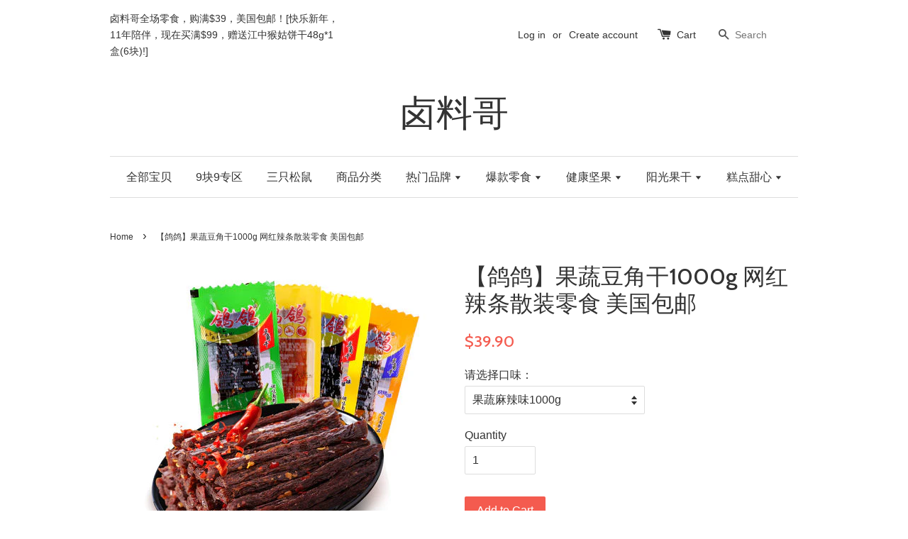

--- FILE ---
content_type: text/html; charset=utf-8
request_url: https://www.luliaoge.com/products/gege1000-1
body_size: 17381
content:
<!doctype html>
<!--[if lt IE 7]><html class="no-js lt-ie9 lt-ie8 lt-ie7" lang="en"> <![endif]-->
<!--[if IE 7]><html class="no-js lt-ie9 lt-ie8" lang="en"> <![endif]-->
<!--[if IE 8]><html class="no-js lt-ie9" lang="en"> <![endif]-->
<!--[if IE 9 ]><html class="ie9 no-js"> <![endif]-->
<!--[if (gt IE 9)|!(IE)]><!--> <html class="no-js"> <!--<![endif]-->
<head>

  <!-- Basic page needs ================================================== -->
  <meta charset="utf-8">
  <meta http-equiv="X-UA-Compatible" content="IE=edge,chrome=1">

  

  <!-- Title and description ================================================== -->
  <title>
  【鸽鸽】果蔬豆角干1000g 网红辣条散装零食 美国包邮 纽约辣条豆角干 &ndash; 卤料哥
  </title>

  
  <meta name="description" content="产品参数： 生产许可证编号：SC10736060300134 商品名称：【鸽鸽】果蔬豆角干1000g 网红辣条散装零食 美国包邮 纽约辣条豆角干 产品标准号：Q/YGG 0004S 厂名：江西省鸽鸽食品有限公司 厂址：鹰潭市高新技术产业开发区鸽鸽食品路 厂家联系方式：0701--6317839 配料表：等详情见产品包装 储藏方法：应存放在阴凉、干燥处 保质期：180 天 食品添加剂：详情见产品包装 品牌: 鸽鸽 产地: 中国大陆 口味: 蒜香味+果蔬麻辣味混合1000克、蒜香味1000克、果蔬麻辣味1000克 重量: 1000g 包装方式: 散装">
  

  <!-- Social meta ================================================== -->
  

  <meta property="og:type" content="product">
  <meta property="og:title" content="【鸽鸽】果蔬豆角干1000g 网红辣条散装零食 美国包邮">
  <meta property="og:url" content="https://www.luliaoge.com/products/gege1000-1">
  
  <meta property="og:image" content="http://www.luliaoge.com/cdn/shop/products/gegedg-2_grande.jpg?v=1652414333">
  <meta property="og:image:secure_url" content="https://www.luliaoge.com/cdn/shop/products/gegedg-2_grande.jpg?v=1652414333">
  
  <meta property="og:image" content="http://www.luliaoge.com/cdn/shop/products/gegedg-1_grande.jpg?v=1652414333">
  <meta property="og:image:secure_url" content="https://www.luliaoge.com/cdn/shop/products/gegedg-1_grande.jpg?v=1652414333">
  
  <meta property="og:image" content="http://www.luliaoge.com/cdn/shop/products/gegedg-3_grande.jpg?v=1652414385">
  <meta property="og:image:secure_url" content="https://www.luliaoge.com/cdn/shop/products/gegedg-3_grande.jpg?v=1652414385">
  
  <meta property="og:price:amount" content="39.90">
  <meta property="og:price:currency" content="USD">


  <meta property="og:description" content="产品参数： 生产许可证编号：SC10736060300134 商品名称：【鸽鸽】果蔬豆角干1000g 网红辣条散装零食 美国包邮 纽约辣条豆角干 产品标准号：Q/YGG 0004S 厂名：江西省鸽鸽食品有限公司 厂址：鹰潭市高新技术产业开发区鸽鸽食品路 厂家联系方式：0701--6317839 配料表：等详情见产品包装 储藏方法：应存放在阴凉、干燥处 保质期：180 天 食品添加剂：详情见产品包装 品牌: 鸽鸽 产地: 中国大陆 口味: 蒜香味+果蔬麻辣味混合1000克、蒜香味1000克、果蔬麻辣味1000克 重量: 1000g 包装方式: 散装">

<meta property="og:site_name" content="卤料哥">



<meta name="twitter:card" content="summary">




  <meta name="twitter:title" content="【鸽鸽】果蔬豆角干1000g 网红辣条散装零食 美国包邮">
  <meta name="twitter:description" content="产品参数：

生产许可证编号：SC10736060300134
商品名称：【鸽鸽】果蔬豆角干1000g 网红辣条散装零食 美国包邮 纽约辣条豆角干
产品标准号：Q/YGG 0004S
厂名：江西省鸽鸽食品有限公司
厂址：鹰潭市高新技术产业开发区鸽鸽食品路
厂家联系方式：0701--6317839
配料表：等详情见产品包装
储藏方法：应存放在阴凉、干燥处
保质期：180 天
食品添加剂：详情见产品包装
品牌: 鸽鸽
产地: 中国大陆
口味: 蒜香味+果蔬麻辣味混合1000克、蒜香味1000克、果蔬麻辣味1000克
重量: 1000g
包装方式: 散装




">
  <meta name="twitter:image" content="https://www.luliaoge.com/cdn/shop/products/gegedg-2_medium.jpg?v=1652414333">
  <meta name="twitter:image:width" content="240">
  <meta name="twitter:image:height" content="240">



  <!-- Helpers ================================================== -->
  <link rel="canonical" href="https://www.luliaoge.com/products/gege1000-1">
  <meta name="viewport" content="width=device-width,initial-scale=1">
  <meta name="theme-color" content="#f45b4f">

  <!-- CSS ================================================== -->
  <link href="//www.luliaoge.com/cdn/shop/t/1/assets/timber.scss.css?v=177020685857069072461696497987" rel="stylesheet" type="text/css" media="all" />
  <link href="//www.luliaoge.com/cdn/shop/t/1/assets/theme.scss.css?v=53885231713585932831696497987" rel="stylesheet" type="text/css" media="all" />

  

  
    
    
    <link href="//fonts.googleapis.com/css?family=Cabin:500" rel="stylesheet" type="text/css" media="all" />
  




  <!-- Header hook for plugins ================================================== -->
  <script>window.performance && window.performance.mark && window.performance.mark('shopify.content_for_header.start');</script><meta id="shopify-digital-wallet" name="shopify-digital-wallet" content="/10443242/digital_wallets/dialog">
<meta name="shopify-checkout-api-token" content="d9e9cb0c692abe77de04ac2b012f08a6">
<meta id="in-context-paypal-metadata" data-shop-id="10443242" data-venmo-supported="false" data-environment="production" data-locale="en_US" data-paypal-v4="true" data-currency="USD">
<link rel="alternate" type="application/json+oembed" href="https://www.luliaoge.com/products/gege1000-1.oembed">
<script async="async" src="/checkouts/internal/preloads.js?locale=en-US"></script>
<script id="shopify-features" type="application/json">{"accessToken":"d9e9cb0c692abe77de04ac2b012f08a6","betas":["rich-media-storefront-analytics"],"domain":"www.luliaoge.com","predictiveSearch":true,"shopId":10443242,"locale":"en"}</script>
<script>var Shopify = Shopify || {};
Shopify.shop = "pandasnack.myshopify.com";
Shopify.locale = "en";
Shopify.currency = {"active":"USD","rate":"1.0"};
Shopify.country = "US";
Shopify.theme = {"name":"launchpad-star","id":73294916,"schema_name":null,"schema_version":null,"theme_store_id":null,"role":"main"};
Shopify.theme.handle = "null";
Shopify.theme.style = {"id":null,"handle":null};
Shopify.cdnHost = "www.luliaoge.com/cdn";
Shopify.routes = Shopify.routes || {};
Shopify.routes.root = "/";</script>
<script type="module">!function(o){(o.Shopify=o.Shopify||{}).modules=!0}(window);</script>
<script>!function(o){function n(){var o=[];function n(){o.push(Array.prototype.slice.apply(arguments))}return n.q=o,n}var t=o.Shopify=o.Shopify||{};t.loadFeatures=n(),t.autoloadFeatures=n()}(window);</script>
<script id="shop-js-analytics" type="application/json">{"pageType":"product"}</script>
<script defer="defer" async type="module" src="//www.luliaoge.com/cdn/shopifycloud/shop-js/modules/v2/client.init-shop-cart-sync_BT-GjEfc.en.esm.js"></script>
<script defer="defer" async type="module" src="//www.luliaoge.com/cdn/shopifycloud/shop-js/modules/v2/chunk.common_D58fp_Oc.esm.js"></script>
<script defer="defer" async type="module" src="//www.luliaoge.com/cdn/shopifycloud/shop-js/modules/v2/chunk.modal_xMitdFEc.esm.js"></script>
<script type="module">
  await import("//www.luliaoge.com/cdn/shopifycloud/shop-js/modules/v2/client.init-shop-cart-sync_BT-GjEfc.en.esm.js");
await import("//www.luliaoge.com/cdn/shopifycloud/shop-js/modules/v2/chunk.common_D58fp_Oc.esm.js");
await import("//www.luliaoge.com/cdn/shopifycloud/shop-js/modules/v2/chunk.modal_xMitdFEc.esm.js");

  window.Shopify.SignInWithShop?.initShopCartSync?.({"fedCMEnabled":true,"windoidEnabled":true});

</script>
<script id="__st">var __st={"a":10443242,"offset":-18000,"reqid":"88a98573-d573-4087-ad76-1e8e7a391da5-1769099921","pageurl":"www.luliaoge.com\/products\/gege1000-1","u":"3b0cbcfab8c8","p":"product","rtyp":"product","rid":7168253657285};</script>
<script>window.ShopifyPaypalV4VisibilityTracking = true;</script>
<script id="captcha-bootstrap">!function(){'use strict';const t='contact',e='account',n='new_comment',o=[[t,t],['blogs',n],['comments',n],[t,'customer']],c=[[e,'customer_login'],[e,'guest_login'],[e,'recover_customer_password'],[e,'create_customer']],r=t=>t.map((([t,e])=>`form[action*='/${t}']:not([data-nocaptcha='true']) input[name='form_type'][value='${e}']`)).join(','),a=t=>()=>t?[...document.querySelectorAll(t)].map((t=>t.form)):[];function s(){const t=[...o],e=r(t);return a(e)}const i='password',u='form_key',d=['recaptcha-v3-token','g-recaptcha-response','h-captcha-response',i],f=()=>{try{return window.sessionStorage}catch{return}},m='__shopify_v',_=t=>t.elements[u];function p(t,e,n=!1){try{const o=window.sessionStorage,c=JSON.parse(o.getItem(e)),{data:r}=function(t){const{data:e,action:n}=t;return t[m]||n?{data:e,action:n}:{data:t,action:n}}(c);for(const[e,n]of Object.entries(r))t.elements[e]&&(t.elements[e].value=n);n&&o.removeItem(e)}catch(o){console.error('form repopulation failed',{error:o})}}const l='form_type',E='cptcha';function T(t){t.dataset[E]=!0}const w=window,h=w.document,L='Shopify',v='ce_forms',y='captcha';let A=!1;((t,e)=>{const n=(g='f06e6c50-85a8-45c8-87d0-21a2b65856fe',I='https://cdn.shopify.com/shopifycloud/storefront-forms-hcaptcha/ce_storefront_forms_captcha_hcaptcha.v1.5.2.iife.js',D={infoText:'Protected by hCaptcha',privacyText:'Privacy',termsText:'Terms'},(t,e,n)=>{const o=w[L][v],c=o.bindForm;if(c)return c(t,g,e,D).then(n);var r;o.q.push([[t,g,e,D],n]),r=I,A||(h.body.append(Object.assign(h.createElement('script'),{id:'captcha-provider',async:!0,src:r})),A=!0)});var g,I,D;w[L]=w[L]||{},w[L][v]=w[L][v]||{},w[L][v].q=[],w[L][y]=w[L][y]||{},w[L][y].protect=function(t,e){n(t,void 0,e),T(t)},Object.freeze(w[L][y]),function(t,e,n,w,h,L){const[v,y,A,g]=function(t,e,n){const i=e?o:[],u=t?c:[],d=[...i,...u],f=r(d),m=r(i),_=r(d.filter((([t,e])=>n.includes(e))));return[a(f),a(m),a(_),s()]}(w,h,L),I=t=>{const e=t.target;return e instanceof HTMLFormElement?e:e&&e.form},D=t=>v().includes(t);t.addEventListener('submit',(t=>{const e=I(t);if(!e)return;const n=D(e)&&!e.dataset.hcaptchaBound&&!e.dataset.recaptchaBound,o=_(e),c=g().includes(e)&&(!o||!o.value);(n||c)&&t.preventDefault(),c&&!n&&(function(t){try{if(!f())return;!function(t){const e=f();if(!e)return;const n=_(t);if(!n)return;const o=n.value;o&&e.removeItem(o)}(t);const e=Array.from(Array(32),(()=>Math.random().toString(36)[2])).join('');!function(t,e){_(t)||t.append(Object.assign(document.createElement('input'),{type:'hidden',name:u})),t.elements[u].value=e}(t,e),function(t,e){const n=f();if(!n)return;const o=[...t.querySelectorAll(`input[type='${i}']`)].map((({name:t})=>t)),c=[...d,...o],r={};for(const[a,s]of new FormData(t).entries())c.includes(a)||(r[a]=s);n.setItem(e,JSON.stringify({[m]:1,action:t.action,data:r}))}(t,e)}catch(e){console.error('failed to persist form',e)}}(e),e.submit())}));const S=(t,e)=>{t&&!t.dataset[E]&&(n(t,e.some((e=>e===t))),T(t))};for(const o of['focusin','change'])t.addEventListener(o,(t=>{const e=I(t);D(e)&&S(e,y())}));const B=e.get('form_key'),M=e.get(l),P=B&&M;t.addEventListener('DOMContentLoaded',(()=>{const t=y();if(P)for(const e of t)e.elements[l].value===M&&p(e,B);[...new Set([...A(),...v().filter((t=>'true'===t.dataset.shopifyCaptcha))])].forEach((e=>S(e,t)))}))}(h,new URLSearchParams(w.location.search),n,t,e,['guest_login'])})(!0,!0)}();</script>
<script integrity="sha256-4kQ18oKyAcykRKYeNunJcIwy7WH5gtpwJnB7kiuLZ1E=" data-source-attribution="shopify.loadfeatures" defer="defer" src="//www.luliaoge.com/cdn/shopifycloud/storefront/assets/storefront/load_feature-a0a9edcb.js" crossorigin="anonymous"></script>
<script data-source-attribution="shopify.dynamic_checkout.dynamic.init">var Shopify=Shopify||{};Shopify.PaymentButton=Shopify.PaymentButton||{isStorefrontPortableWallets:!0,init:function(){window.Shopify.PaymentButton.init=function(){};var t=document.createElement("script");t.src="https://www.luliaoge.com/cdn/shopifycloud/portable-wallets/latest/portable-wallets.en.js",t.type="module",document.head.appendChild(t)}};
</script>
<script data-source-attribution="shopify.dynamic_checkout.buyer_consent">
  function portableWalletsHideBuyerConsent(e){var t=document.getElementById("shopify-buyer-consent"),n=document.getElementById("shopify-subscription-policy-button");t&&n&&(t.classList.add("hidden"),t.setAttribute("aria-hidden","true"),n.removeEventListener("click",e))}function portableWalletsShowBuyerConsent(e){var t=document.getElementById("shopify-buyer-consent"),n=document.getElementById("shopify-subscription-policy-button");t&&n&&(t.classList.remove("hidden"),t.removeAttribute("aria-hidden"),n.addEventListener("click",e))}window.Shopify?.PaymentButton&&(window.Shopify.PaymentButton.hideBuyerConsent=portableWalletsHideBuyerConsent,window.Shopify.PaymentButton.showBuyerConsent=portableWalletsShowBuyerConsent);
</script>
<script data-source-attribution="shopify.dynamic_checkout.cart.bootstrap">document.addEventListener("DOMContentLoaded",(function(){function t(){return document.querySelector("shopify-accelerated-checkout-cart, shopify-accelerated-checkout")}if(t())Shopify.PaymentButton.init();else{new MutationObserver((function(e,n){t()&&(Shopify.PaymentButton.init(),n.disconnect())})).observe(document.body,{childList:!0,subtree:!0})}}));
</script>
<link id="shopify-accelerated-checkout-styles" rel="stylesheet" media="screen" href="https://www.luliaoge.com/cdn/shopifycloud/portable-wallets/latest/accelerated-checkout-backwards-compat.css" crossorigin="anonymous">
<style id="shopify-accelerated-checkout-cart">
        #shopify-buyer-consent {
  margin-top: 1em;
  display: inline-block;
  width: 100%;
}

#shopify-buyer-consent.hidden {
  display: none;
}

#shopify-subscription-policy-button {
  background: none;
  border: none;
  padding: 0;
  text-decoration: underline;
  font-size: inherit;
  cursor: pointer;
}

#shopify-subscription-policy-button::before {
  box-shadow: none;
}

      </style>

<script>window.performance && window.performance.mark && window.performance.mark('shopify.content_for_header.end');</script>

  

<!--[if lt IE 9]>
<script src="//cdnjs.cloudflare.com/ajax/libs/html5shiv/3.7.2/html5shiv.min.js" type="text/javascript"></script>
<script src="//www.luliaoge.com/cdn/shop/t/1/assets/respond.min.js?v=52248677837542619231446286721" type="text/javascript"></script>
<link href="//www.luliaoge.com/cdn/shop/t/1/assets/respond-proxy.html" id="respond-proxy" rel="respond-proxy" />
<link href="//www.luliaoge.com/search?q=6f24402b061e6161ba5d4b76a65634a4" id="respond-redirect" rel="respond-redirect" />
<script src="//www.luliaoge.com/search?q=6f24402b061e6161ba5d4b76a65634a4" type="text/javascript"></script>
<![endif]-->



  <script src="//ajax.googleapis.com/ajax/libs/jquery/1.11.0/jquery.min.js" type="text/javascript"></script>
  <script src="//www.luliaoge.com/cdn/shop/t/1/assets/modernizr.min.js?v=26620055551102246001446286721" type="text/javascript"></script>

  
  

<link href="https://monorail-edge.shopifysvc.com" rel="dns-prefetch">
<script>(function(){if ("sendBeacon" in navigator && "performance" in window) {try {var session_token_from_headers = performance.getEntriesByType('navigation')[0].serverTiming.find(x => x.name == '_s').description;} catch {var session_token_from_headers = undefined;}var session_cookie_matches = document.cookie.match(/_shopify_s=([^;]*)/);var session_token_from_cookie = session_cookie_matches && session_cookie_matches.length === 2 ? session_cookie_matches[1] : "";var session_token = session_token_from_headers || session_token_from_cookie || "";function handle_abandonment_event(e) {var entries = performance.getEntries().filter(function(entry) {return /monorail-edge.shopifysvc.com/.test(entry.name);});if (!window.abandonment_tracked && entries.length === 0) {window.abandonment_tracked = true;var currentMs = Date.now();var navigation_start = performance.timing.navigationStart;var payload = {shop_id: 10443242,url: window.location.href,navigation_start,duration: currentMs - navigation_start,session_token,page_type: "product"};window.navigator.sendBeacon("https://monorail-edge.shopifysvc.com/v1/produce", JSON.stringify({schema_id: "online_store_buyer_site_abandonment/1.1",payload: payload,metadata: {event_created_at_ms: currentMs,event_sent_at_ms: currentMs}}));}}window.addEventListener('pagehide', handle_abandonment_event);}}());</script>
<script id="web-pixels-manager-setup">(function e(e,d,r,n,o){if(void 0===o&&(o={}),!Boolean(null===(a=null===(i=window.Shopify)||void 0===i?void 0:i.analytics)||void 0===a?void 0:a.replayQueue)){var i,a;window.Shopify=window.Shopify||{};var t=window.Shopify;t.analytics=t.analytics||{};var s=t.analytics;s.replayQueue=[],s.publish=function(e,d,r){return s.replayQueue.push([e,d,r]),!0};try{self.performance.mark("wpm:start")}catch(e){}var l=function(){var e={modern:/Edge?\/(1{2}[4-9]|1[2-9]\d|[2-9]\d{2}|\d{4,})\.\d+(\.\d+|)|Firefox\/(1{2}[4-9]|1[2-9]\d|[2-9]\d{2}|\d{4,})\.\d+(\.\d+|)|Chrom(ium|e)\/(9{2}|\d{3,})\.\d+(\.\d+|)|(Maci|X1{2}).+ Version\/(15\.\d+|(1[6-9]|[2-9]\d|\d{3,})\.\d+)([,.]\d+|)( \(\w+\)|)( Mobile\/\w+|) Safari\/|Chrome.+OPR\/(9{2}|\d{3,})\.\d+\.\d+|(CPU[ +]OS|iPhone[ +]OS|CPU[ +]iPhone|CPU IPhone OS|CPU iPad OS)[ +]+(15[._]\d+|(1[6-9]|[2-9]\d|\d{3,})[._]\d+)([._]\d+|)|Android:?[ /-](13[3-9]|1[4-9]\d|[2-9]\d{2}|\d{4,})(\.\d+|)(\.\d+|)|Android.+Firefox\/(13[5-9]|1[4-9]\d|[2-9]\d{2}|\d{4,})\.\d+(\.\d+|)|Android.+Chrom(ium|e)\/(13[3-9]|1[4-9]\d|[2-9]\d{2}|\d{4,})\.\d+(\.\d+|)|SamsungBrowser\/([2-9]\d|\d{3,})\.\d+/,legacy:/Edge?\/(1[6-9]|[2-9]\d|\d{3,})\.\d+(\.\d+|)|Firefox\/(5[4-9]|[6-9]\d|\d{3,})\.\d+(\.\d+|)|Chrom(ium|e)\/(5[1-9]|[6-9]\d|\d{3,})\.\d+(\.\d+|)([\d.]+$|.*Safari\/(?![\d.]+ Edge\/[\d.]+$))|(Maci|X1{2}).+ Version\/(10\.\d+|(1[1-9]|[2-9]\d|\d{3,})\.\d+)([,.]\d+|)( \(\w+\)|)( Mobile\/\w+|) Safari\/|Chrome.+OPR\/(3[89]|[4-9]\d|\d{3,})\.\d+\.\d+|(CPU[ +]OS|iPhone[ +]OS|CPU[ +]iPhone|CPU IPhone OS|CPU iPad OS)[ +]+(10[._]\d+|(1[1-9]|[2-9]\d|\d{3,})[._]\d+)([._]\d+|)|Android:?[ /-](13[3-9]|1[4-9]\d|[2-9]\d{2}|\d{4,})(\.\d+|)(\.\d+|)|Mobile Safari.+OPR\/([89]\d|\d{3,})\.\d+\.\d+|Android.+Firefox\/(13[5-9]|1[4-9]\d|[2-9]\d{2}|\d{4,})\.\d+(\.\d+|)|Android.+Chrom(ium|e)\/(13[3-9]|1[4-9]\d|[2-9]\d{2}|\d{4,})\.\d+(\.\d+|)|Android.+(UC? ?Browser|UCWEB|U3)[ /]?(15\.([5-9]|\d{2,})|(1[6-9]|[2-9]\d|\d{3,})\.\d+)\.\d+|SamsungBrowser\/(5\.\d+|([6-9]|\d{2,})\.\d+)|Android.+MQ{2}Browser\/(14(\.(9|\d{2,})|)|(1[5-9]|[2-9]\d|\d{3,})(\.\d+|))(\.\d+|)|K[Aa][Ii]OS\/(3\.\d+|([4-9]|\d{2,})\.\d+)(\.\d+|)/},d=e.modern,r=e.legacy,n=navigator.userAgent;return n.match(d)?"modern":n.match(r)?"legacy":"unknown"}(),u="modern"===l?"modern":"legacy",c=(null!=n?n:{modern:"",legacy:""})[u],f=function(e){return[e.baseUrl,"/wpm","/b",e.hashVersion,"modern"===e.buildTarget?"m":"l",".js"].join("")}({baseUrl:d,hashVersion:r,buildTarget:u}),m=function(e){var d=e.version,r=e.bundleTarget,n=e.surface,o=e.pageUrl,i=e.monorailEndpoint;return{emit:function(e){var a=e.status,t=e.errorMsg,s=(new Date).getTime(),l=JSON.stringify({metadata:{event_sent_at_ms:s},events:[{schema_id:"web_pixels_manager_load/3.1",payload:{version:d,bundle_target:r,page_url:o,status:a,surface:n,error_msg:t},metadata:{event_created_at_ms:s}}]});if(!i)return console&&console.warn&&console.warn("[Web Pixels Manager] No Monorail endpoint provided, skipping logging."),!1;try{return self.navigator.sendBeacon.bind(self.navigator)(i,l)}catch(e){}var u=new XMLHttpRequest;try{return u.open("POST",i,!0),u.setRequestHeader("Content-Type","text/plain"),u.send(l),!0}catch(e){return console&&console.warn&&console.warn("[Web Pixels Manager] Got an unhandled error while logging to Monorail."),!1}}}}({version:r,bundleTarget:l,surface:e.surface,pageUrl:self.location.href,monorailEndpoint:e.monorailEndpoint});try{o.browserTarget=l,function(e){var d=e.src,r=e.async,n=void 0===r||r,o=e.onload,i=e.onerror,a=e.sri,t=e.scriptDataAttributes,s=void 0===t?{}:t,l=document.createElement("script"),u=document.querySelector("head"),c=document.querySelector("body");if(l.async=n,l.src=d,a&&(l.integrity=a,l.crossOrigin="anonymous"),s)for(var f in s)if(Object.prototype.hasOwnProperty.call(s,f))try{l.dataset[f]=s[f]}catch(e){}if(o&&l.addEventListener("load",o),i&&l.addEventListener("error",i),u)u.appendChild(l);else{if(!c)throw new Error("Did not find a head or body element to append the script");c.appendChild(l)}}({src:f,async:!0,onload:function(){if(!function(){var e,d;return Boolean(null===(d=null===(e=window.Shopify)||void 0===e?void 0:e.analytics)||void 0===d?void 0:d.initialized)}()){var d=window.webPixelsManager.init(e)||void 0;if(d){var r=window.Shopify.analytics;r.replayQueue.forEach((function(e){var r=e[0],n=e[1],o=e[2];d.publishCustomEvent(r,n,o)})),r.replayQueue=[],r.publish=d.publishCustomEvent,r.visitor=d.visitor,r.initialized=!0}}},onerror:function(){return m.emit({status:"failed",errorMsg:"".concat(f," has failed to load")})},sri:function(e){var d=/^sha384-[A-Za-z0-9+/=]+$/;return"string"==typeof e&&d.test(e)}(c)?c:"",scriptDataAttributes:o}),m.emit({status:"loading"})}catch(e){m.emit({status:"failed",errorMsg:(null==e?void 0:e.message)||"Unknown error"})}}})({shopId: 10443242,storefrontBaseUrl: "https://www.luliaoge.com",extensionsBaseUrl: "https://extensions.shopifycdn.com/cdn/shopifycloud/web-pixels-manager",monorailEndpoint: "https://monorail-edge.shopifysvc.com/unstable/produce_batch",surface: "storefront-renderer",enabledBetaFlags: ["2dca8a86"],webPixelsConfigList: [{"id":"79691973","eventPayloadVersion":"v1","runtimeContext":"LAX","scriptVersion":"1","type":"CUSTOM","privacyPurposes":["ANALYTICS"],"name":"Google Analytics tag (migrated)"},{"id":"shopify-app-pixel","configuration":"{}","eventPayloadVersion":"v1","runtimeContext":"STRICT","scriptVersion":"0450","apiClientId":"shopify-pixel","type":"APP","privacyPurposes":["ANALYTICS","MARKETING"]},{"id":"shopify-custom-pixel","eventPayloadVersion":"v1","runtimeContext":"LAX","scriptVersion":"0450","apiClientId":"shopify-pixel","type":"CUSTOM","privacyPurposes":["ANALYTICS","MARKETING"]}],isMerchantRequest: false,initData: {"shop":{"name":"卤料哥","paymentSettings":{"currencyCode":"USD"},"myshopifyDomain":"pandasnack.myshopify.com","countryCode":"CN","storefrontUrl":"https:\/\/www.luliaoge.com"},"customer":null,"cart":null,"checkout":null,"productVariants":[{"price":{"amount":39.9,"currencyCode":"USD"},"product":{"title":"【鸽鸽】果蔬豆角干1000g 网红辣条散装零食 美国包邮","vendor":"鸽鸽","id":"7168253657285","untranslatedTitle":"【鸽鸽】果蔬豆角干1000g 网红辣条散装零食 美国包邮","url":"\/products\/gege1000-1","type":"果蔬豆角干"},"id":"41398000746693","image":{"src":"\/\/www.luliaoge.com\/cdn\/shop\/products\/gegedg-2.jpg?v=1652414333"},"sku":"gege1000-1","title":"果蔬麻辣味1000g","untranslatedTitle":"果蔬麻辣味1000g"},{"price":{"amount":39.9,"currencyCode":"USD"},"product":{"title":"【鸽鸽】果蔬豆角干1000g 网红辣条散装零食 美国包邮","vendor":"鸽鸽","id":"7168253657285","untranslatedTitle":"【鸽鸽】果蔬豆角干1000g 网红辣条散装零食 美国包邮","url":"\/products\/gege1000-1","type":"果蔬豆角干"},"id":"41398000779461","image":{"src":"\/\/www.luliaoge.com\/cdn\/shop\/products\/gegedg-2.jpg?v=1652414333"},"sku":"gege1000-2","title":"蒜香味1000g","untranslatedTitle":"蒜香味1000g"},{"price":{"amount":39.9,"currencyCode":"USD"},"product":{"title":"【鸽鸽】果蔬豆角干1000g 网红辣条散装零食 美国包邮","vendor":"鸽鸽","id":"7168253657285","untranslatedTitle":"【鸽鸽】果蔬豆角干1000g 网红辣条散装零食 美国包邮","url":"\/products\/gege1000-1","type":"果蔬豆角干"},"id":"41398000812229","image":{"src":"\/\/www.luliaoge.com\/cdn\/shop\/products\/gegedg-2.jpg?v=1652414333"},"sku":"gege1000-3","title":"蒜香味+果蔬麻辣味混合1000g","untranslatedTitle":"蒜香味+果蔬麻辣味混合1000g"}],"purchasingCompany":null},},"https://www.luliaoge.com/cdn","fcfee988w5aeb613cpc8e4bc33m6693e112",{"modern":"","legacy":""},{"shopId":"10443242","storefrontBaseUrl":"https:\/\/www.luliaoge.com","extensionBaseUrl":"https:\/\/extensions.shopifycdn.com\/cdn\/shopifycloud\/web-pixels-manager","surface":"storefront-renderer","enabledBetaFlags":"[\"2dca8a86\"]","isMerchantRequest":"false","hashVersion":"fcfee988w5aeb613cpc8e4bc33m6693e112","publish":"custom","events":"[[\"page_viewed\",{}],[\"product_viewed\",{\"productVariant\":{\"price\":{\"amount\":39.9,\"currencyCode\":\"USD\"},\"product\":{\"title\":\"【鸽鸽】果蔬豆角干1000g 网红辣条散装零食 美国包邮\",\"vendor\":\"鸽鸽\",\"id\":\"7168253657285\",\"untranslatedTitle\":\"【鸽鸽】果蔬豆角干1000g 网红辣条散装零食 美国包邮\",\"url\":\"\/products\/gege1000-1\",\"type\":\"果蔬豆角干\"},\"id\":\"41398000746693\",\"image\":{\"src\":\"\/\/www.luliaoge.com\/cdn\/shop\/products\/gegedg-2.jpg?v=1652414333\"},\"sku\":\"gege1000-1\",\"title\":\"果蔬麻辣味1000g\",\"untranslatedTitle\":\"果蔬麻辣味1000g\"}}]]"});</script><script>
  window.ShopifyAnalytics = window.ShopifyAnalytics || {};
  window.ShopifyAnalytics.meta = window.ShopifyAnalytics.meta || {};
  window.ShopifyAnalytics.meta.currency = 'USD';
  var meta = {"product":{"id":7168253657285,"gid":"gid:\/\/shopify\/Product\/7168253657285","vendor":"鸽鸽","type":"果蔬豆角干","handle":"gege1000-1","variants":[{"id":41398000746693,"price":3990,"name":"【鸽鸽】果蔬豆角干1000g 网红辣条散装零食 美国包邮 - 果蔬麻辣味1000g","public_title":"果蔬麻辣味1000g","sku":"gege1000-1"},{"id":41398000779461,"price":3990,"name":"【鸽鸽】果蔬豆角干1000g 网红辣条散装零食 美国包邮 - 蒜香味1000g","public_title":"蒜香味1000g","sku":"gege1000-2"},{"id":41398000812229,"price":3990,"name":"【鸽鸽】果蔬豆角干1000g 网红辣条散装零食 美国包邮 - 蒜香味+果蔬麻辣味混合1000g","public_title":"蒜香味+果蔬麻辣味混合1000g","sku":"gege1000-3"}],"remote":false},"page":{"pageType":"product","resourceType":"product","resourceId":7168253657285,"requestId":"88a98573-d573-4087-ad76-1e8e7a391da5-1769099921"}};
  for (var attr in meta) {
    window.ShopifyAnalytics.meta[attr] = meta[attr];
  }
</script>
<script class="analytics">
  (function () {
    var customDocumentWrite = function(content) {
      var jquery = null;

      if (window.jQuery) {
        jquery = window.jQuery;
      } else if (window.Checkout && window.Checkout.$) {
        jquery = window.Checkout.$;
      }

      if (jquery) {
        jquery('body').append(content);
      }
    };

    var hasLoggedConversion = function(token) {
      if (token) {
        return document.cookie.indexOf('loggedConversion=' + token) !== -1;
      }
      return false;
    }

    var setCookieIfConversion = function(token) {
      if (token) {
        var twoMonthsFromNow = new Date(Date.now());
        twoMonthsFromNow.setMonth(twoMonthsFromNow.getMonth() + 2);

        document.cookie = 'loggedConversion=' + token + '; expires=' + twoMonthsFromNow;
      }
    }

    var trekkie = window.ShopifyAnalytics.lib = window.trekkie = window.trekkie || [];
    if (trekkie.integrations) {
      return;
    }
    trekkie.methods = [
      'identify',
      'page',
      'ready',
      'track',
      'trackForm',
      'trackLink'
    ];
    trekkie.factory = function(method) {
      return function() {
        var args = Array.prototype.slice.call(arguments);
        args.unshift(method);
        trekkie.push(args);
        return trekkie;
      };
    };
    for (var i = 0; i < trekkie.methods.length; i++) {
      var key = trekkie.methods[i];
      trekkie[key] = trekkie.factory(key);
    }
    trekkie.load = function(config) {
      trekkie.config = config || {};
      trekkie.config.initialDocumentCookie = document.cookie;
      var first = document.getElementsByTagName('script')[0];
      var script = document.createElement('script');
      script.type = 'text/javascript';
      script.onerror = function(e) {
        var scriptFallback = document.createElement('script');
        scriptFallback.type = 'text/javascript';
        scriptFallback.onerror = function(error) {
                var Monorail = {
      produce: function produce(monorailDomain, schemaId, payload) {
        var currentMs = new Date().getTime();
        var event = {
          schema_id: schemaId,
          payload: payload,
          metadata: {
            event_created_at_ms: currentMs,
            event_sent_at_ms: currentMs
          }
        };
        return Monorail.sendRequest("https://" + monorailDomain + "/v1/produce", JSON.stringify(event));
      },
      sendRequest: function sendRequest(endpointUrl, payload) {
        // Try the sendBeacon API
        if (window && window.navigator && typeof window.navigator.sendBeacon === 'function' && typeof window.Blob === 'function' && !Monorail.isIos12()) {
          var blobData = new window.Blob([payload], {
            type: 'text/plain'
          });

          if (window.navigator.sendBeacon(endpointUrl, blobData)) {
            return true;
          } // sendBeacon was not successful

        } // XHR beacon

        var xhr = new XMLHttpRequest();

        try {
          xhr.open('POST', endpointUrl);
          xhr.setRequestHeader('Content-Type', 'text/plain');
          xhr.send(payload);
        } catch (e) {
          console.log(e);
        }

        return false;
      },
      isIos12: function isIos12() {
        return window.navigator.userAgent.lastIndexOf('iPhone; CPU iPhone OS 12_') !== -1 || window.navigator.userAgent.lastIndexOf('iPad; CPU OS 12_') !== -1;
      }
    };
    Monorail.produce('monorail-edge.shopifysvc.com',
      'trekkie_storefront_load_errors/1.1',
      {shop_id: 10443242,
      theme_id: 73294916,
      app_name: "storefront",
      context_url: window.location.href,
      source_url: "//www.luliaoge.com/cdn/s/trekkie.storefront.1bbfab421998800ff09850b62e84b8915387986d.min.js"});

        };
        scriptFallback.async = true;
        scriptFallback.src = '//www.luliaoge.com/cdn/s/trekkie.storefront.1bbfab421998800ff09850b62e84b8915387986d.min.js';
        first.parentNode.insertBefore(scriptFallback, first);
      };
      script.async = true;
      script.src = '//www.luliaoge.com/cdn/s/trekkie.storefront.1bbfab421998800ff09850b62e84b8915387986d.min.js';
      first.parentNode.insertBefore(script, first);
    };
    trekkie.load(
      {"Trekkie":{"appName":"storefront","development":false,"defaultAttributes":{"shopId":10443242,"isMerchantRequest":null,"themeId":73294916,"themeCityHash":"444154063447663114","contentLanguage":"en","currency":"USD","eventMetadataId":"3950d5d7-815a-4492-ac24-a76436a5e8cd"},"isServerSideCookieWritingEnabled":true,"monorailRegion":"shop_domain","enabledBetaFlags":["65f19447"]},"Session Attribution":{},"S2S":{"facebookCapiEnabled":false,"source":"trekkie-storefront-renderer","apiClientId":580111}}
    );

    var loaded = false;
    trekkie.ready(function() {
      if (loaded) return;
      loaded = true;

      window.ShopifyAnalytics.lib = window.trekkie;

      var originalDocumentWrite = document.write;
      document.write = customDocumentWrite;
      try { window.ShopifyAnalytics.merchantGoogleAnalytics.call(this); } catch(error) {};
      document.write = originalDocumentWrite;

      window.ShopifyAnalytics.lib.page(null,{"pageType":"product","resourceType":"product","resourceId":7168253657285,"requestId":"88a98573-d573-4087-ad76-1e8e7a391da5-1769099921","shopifyEmitted":true});

      var match = window.location.pathname.match(/checkouts\/(.+)\/(thank_you|post_purchase)/)
      var token = match? match[1]: undefined;
      if (!hasLoggedConversion(token)) {
        setCookieIfConversion(token);
        window.ShopifyAnalytics.lib.track("Viewed Product",{"currency":"USD","variantId":41398000746693,"productId":7168253657285,"productGid":"gid:\/\/shopify\/Product\/7168253657285","name":"【鸽鸽】果蔬豆角干1000g 网红辣条散装零食 美国包邮 - 果蔬麻辣味1000g","price":"39.90","sku":"gege1000-1","brand":"鸽鸽","variant":"果蔬麻辣味1000g","category":"果蔬豆角干","nonInteraction":true,"remote":false},undefined,undefined,{"shopifyEmitted":true});
      window.ShopifyAnalytics.lib.track("monorail:\/\/trekkie_storefront_viewed_product\/1.1",{"currency":"USD","variantId":41398000746693,"productId":7168253657285,"productGid":"gid:\/\/shopify\/Product\/7168253657285","name":"【鸽鸽】果蔬豆角干1000g 网红辣条散装零食 美国包邮 - 果蔬麻辣味1000g","price":"39.90","sku":"gege1000-1","brand":"鸽鸽","variant":"果蔬麻辣味1000g","category":"果蔬豆角干","nonInteraction":true,"remote":false,"referer":"https:\/\/www.luliaoge.com\/products\/gege1000-1"});
      }
    });


        var eventsListenerScript = document.createElement('script');
        eventsListenerScript.async = true;
        eventsListenerScript.src = "//www.luliaoge.com/cdn/shopifycloud/storefront/assets/shop_events_listener-3da45d37.js";
        document.getElementsByTagName('head')[0].appendChild(eventsListenerScript);

})();</script>
  <script>
  if (!window.ga || (window.ga && typeof window.ga !== 'function')) {
    window.ga = function ga() {
      (window.ga.q = window.ga.q || []).push(arguments);
      if (window.Shopify && window.Shopify.analytics && typeof window.Shopify.analytics.publish === 'function') {
        window.Shopify.analytics.publish("ga_stub_called", {}, {sendTo: "google_osp_migration"});
      }
      console.error("Shopify's Google Analytics stub called with:", Array.from(arguments), "\nSee https://help.shopify.com/manual/promoting-marketing/pixels/pixel-migration#google for more information.");
    };
    if (window.Shopify && window.Shopify.analytics && typeof window.Shopify.analytics.publish === 'function') {
      window.Shopify.analytics.publish("ga_stub_initialized", {}, {sendTo: "google_osp_migration"});
    }
  }
</script>
<script
  defer
  src="https://www.luliaoge.com/cdn/shopifycloud/perf-kit/shopify-perf-kit-3.0.4.min.js"
  data-application="storefront-renderer"
  data-shop-id="10443242"
  data-render-region="gcp-us-central1"
  data-page-type="product"
  data-theme-instance-id="73294916"
  data-theme-name=""
  data-theme-version=""
  data-monorail-region="shop_domain"
  data-resource-timing-sampling-rate="10"
  data-shs="true"
  data-shs-beacon="true"
  data-shs-export-with-fetch="true"
  data-shs-logs-sample-rate="1"
  data-shs-beacon-endpoint="https://www.luliaoge.com/api/collect"
></script>
</head>

<body id="1000g" class="template-product" >

  <div class="header-bar">
  <div class="wrapper medium-down--hide">
    <div class="large--display-table">

      <div class="header-bar__left large--display-table-cell">

        

        

        
          <div class="header-bar__module header-bar__message">
            卤料哥全场零食，购满$39，美国包邮！[快乐新年，11年陪伴，现在买满$99，赠送江中猴姑饼干48g*1盒(6块)!]
          </div>
        

      </div>

      <div class="header-bar__right large--display-table-cell">

        
          <ul class="header-bar__module header-bar__module--list">
            
              <li>
                <a href="/account/login" id="customer_login_link">Log in</a>
              </li>
              <li>
                or
              </li>
              <li>
                <a href="/account/register" id="customer_register_link">Create account</a>
              </li>
            
          </ul>
        

        <div class="header-bar__module">
          <span class="header-bar__sep" aria-hidden="true"></span>
          <a href="/cart" class="cart-page-link">
            <span class="icon icon-cart header-bar__cart-icon" aria-hidden="true"></span>
          </a>
        </div>

        <div class="header-bar__module">
          <a href="/cart" class="cart-page-link">
            Cart<span class="hidden-count">:</span>
            <span class="cart-count header-bar__cart-count hidden-count">0</span>
          </a>
        </div>

        
          
            <div class="header-bar__module header-bar__search">
              


  <form action="/search" method="get" class="header-bar__search-form clearfix" role="search">
    
    <button type="submit" class="btn icon-fallback-text header-bar__search-submit">
      <span class="icon icon-search" aria-hidden="true"></span>
      <span class="fallback-text">Search</span>
    </button>
    <input type="search" name="q" value="" aria-label="Search" class="header-bar__search-input" placeholder="Search">
  </form>


            </div>
          
        

      </div>
    </div>
  </div>
  <div class="wrapper large--hide">
    <button type="button" class="mobile-nav-trigger" id="MobileNavTrigger">
      <span class="icon icon-hamburger" aria-hidden="true"></span>
      Menu
    </button>
    <a href="/cart" class="cart-page-link mobile-cart-page-link">
      <span class="icon icon-cart header-bar__cart-icon" aria-hidden="true"></span>
      Cart
      <span class="cart-count  hidden-count">0</span>
    </a>
  </div>
  <ul id="MobileNav" class="mobile-nav large--hide">
  
  
  
  <li class="mobile-nav__link" aria-haspopup="true">
    
    
    
    
    
    
    
      <a href="/collections/all" class="mobile-nav">
        全部宝贝
      </a>
    
  </li>
  
  
  <li class="mobile-nav__link" aria-haspopup="true">
    
    
    
    
    
    
    
      <a href="/collections/9kuai9" class="mobile-nav">
        9块9专区
      </a>
    
  </li>
  
  
  <li class="mobile-nav__link" aria-haspopup="true">
    
    
    
    
    
    
    
      <a href="/collections/sanzhisongshu" class="mobile-nav">
        三只松鼠
      </a>
    
  </li>
  
  
  <li class="mobile-nav__link" aria-haspopup="true">
    
    
    
    
    
    
    
      <a href="/collections" class="mobile-nav">
        商品分类
      </a>
    
  </li>
  
  
  <li class="mobile-nav__link" aria-haspopup="true">
    
    
    
    
    
    
    
      <a href="/collections/brands" class="mobile-nav__sublist-trigger">
        热门品牌
        <span class="icon-fallback-text mobile-nav__sublist-expand">
  <span class="icon icon-plus" aria-hidden="true"></span>
  <span class="fallback-text">+</span>
</span>
<span class="icon-fallback-text mobile-nav__sublist-contract">
  <span class="icon icon-minus" aria-hidden="true"></span>
  <span class="fallback-text">-</span>
</span>
      </a>
      <ul class="mobile-nav__sublist">  
        
          <li class="mobile-nav__sublist-link">
            <a href="/collections/liangpinpuzi">良品铺子</a>
          </li>
        
          <li class="mobile-nav__sublist-link">
            <a href="/collections/sanzhisongshu">三只松鼠</a>
          </li>
        
          <li class="mobile-nav__sublist-link">
            <a href="/collections/latiao">卫龙辣条/馋魔芋</a>
          </li>
        
          <li class="mobile-nav__sublist-link">
            <a href="/collections/qingmei">溜溜梅/中国青梅</a>
          </li>
        
          <li class="mobile-nav__sublist-link">
            <a href="/collections/daoxiangcun">稻香村糕点/北京稻香村</a>
          </li>
        
          <li class="mobile-nav__sublist-link">
            <a href="/collections/taohuaji">桃花姬阿胶糕</a>
          </li>
        
          <li class="mobile-nav__sublist-link">
            <a href="/collections/jinzaixiaoyu">劲仔小鱼</a>
          </li>
        
          <li class="mobile-nav__sublist-link">
            <a href="/collections/youchen">友臣肉松饼</a>
          </li>
        
          <li class="mobile-nav__sublist-link">
            <a href="/collections/baicaowei">百草味</a>
          </li>
        
          <li class="mobile-nav__sublist-link">
            <a href="/collections/laiyifen">来伊份零食</a>
          </li>
        
          <li class="mobile-nav__sublist-link">
            <a href="/collections/zhiweiguan">知味观绿豆糕/杭州美食</a>
          </li>
        
          <li class="mobile-nav__sublist-link">
            <a href="/collections/shouquanzhai">寿全斋红糖姜茶/黑糖姜茶</a>
          </li>
        
          <li class="mobile-nav__sublist-link">
            <a href="/collections/laoxiansheng">老鲜生鱿鱼仔/鱿鱼丝</a>
          </li>
        
          <li class="mobile-nav__sublist-link">
            <a href="/collections/jiangzhong">江中猴姑米稀/猴姑饼干</a>
          </li>
        
          <li class="mobile-nav__sublist-link">
            <a href="/collections/kamyuen">甘源蟹黄蚕豆/瓜子仁</a>
          </li>
        
          <li class="mobile-nav__sublist-link">
            <a href="/collections/baijiachenji">白家陈记酸辣粉/红油凉皮</a>
          </li>
        
          <li class="mobile-nav__sublist-link">
            <a href="/collections/yantingyufu">炎亭渔夫鱼豆腐</a>
          </li>
        
          <li class="mobile-nav__sublist-link">
            <a href="/collections/huanglaowu">黄老五花生酥/米花酥</a>
          </li>
        
          <li class="mobile-nav__sublist-link">
            <a href="/collections/wufangzhai">五芳斋粽子</a>
          </li>
        
          <li class="mobile-nav__sublist-link">
            <a href="/collections/mimi">咪咪虾条/蟹味粒</a>
          </li>
        
          <li class="mobile-nav__sublist-link">
            <a href="/collections/wujiang">乌江涪陵榨菜</a>
          </li>
        
          <li class="mobile-nav__sublist-link">
            <a href="/collections/jiabao">佳宝无花果丝/九制陈皮</a>
          </li>
        
          <li class="mobile-nav__sublist-link">
            <a href="/collections/liupo">六婆辣椒面/火锅底料</a>
          </li>
        
          <li class="mobile-nav__sublist-link">
            <a href="/collections/gege">鸽鸽豆角干/江西辣条</a>
          </li>
        
          <li class="mobile-nav__sublist-link">
            <a href="/collections/sanjiacun">三家村手削纯藕粉/西湖莲藕粉</a>
          </li>
        
          <li class="mobile-nav__sublist-link">
            <a href="/collections/qiaqia">洽洽瓜子/坚果炒货</a>
          </li>
        
          <li class="mobile-nav__sublist-link">
            <a href="/collections/fangzhongshan">方中山胡辣汤</a>
          </li>
        
          <li class="mobile-nav__sublist-link">
            <a href="/collections/rongxintang">荣欣堂太谷饼/石头饼</a>
          </li>
        
          <li class="mobile-nav__sublist-link">
            <a href="/collections/ziranpai">自然派矶烧鱼皮/猪肉脯</a>
          </li>
        
          <li class="mobile-nav__sublist-link">
            <a href="/collections/mingzhu">明珠熟鱼片/香酥小黄鱼</a>
          </li>
        
          <li class="mobile-nav__sublist-link">
            <a href="/collections/zhouheiya">周黑鸭</a>
          </li>
        
          <li class="mobile-nav__sublist-link">
            <a href="/collections/niunaipian">伊利牛奶片/儿童奶贝</a>
          </li>
        
          <li class="mobile-nav__sublist-link">
            <a href="/collections/huashengmi">酒鬼花生/麻辣花生米</a>
          </li>
        
          <li class="mobile-nav__sublist-link">
            <a href="/collections/jinzhengu">金大洲金针菇</a>
          </li>
        
          <li class="mobile-nav__sublist-link">
            <a href="/collections/danshan">单山蘸水/辣椒面</a>
          </li>
        
          <li class="mobile-nav__sublist-link">
            <a href="/collections/yoyo">有友泡椒凤爪</a>
          </li>
        
      </ul>
    
  </li>
  
  
  <li class="mobile-nav__link" aria-haspopup="true">
    
    
    
    
    
    
    
      <a href="/collections/lingshi" class="mobile-nav__sublist-trigger">
        爆款零食
        <span class="icon-fallback-text mobile-nav__sublist-expand">
  <span class="icon icon-plus" aria-hidden="true"></span>
  <span class="fallback-text">+</span>
</span>
<span class="icon-fallback-text mobile-nav__sublist-contract">
  <span class="icon icon-minus" aria-hidden="true"></span>
  <span class="fallback-text">-</span>
</span>
      </a>
      <ul class="mobile-nav__sublist">  
        
          <li class="mobile-nav__sublist-link">
            <a href="/collections/half-price-today">今日半价</a>
          </li>
        
          <li class="mobile-nav__sublist-link">
            <a href="/collections/japanese-snacks">日本零食/白色恋人巧克力</a>
          </li>
        
          <li class="mobile-nav__sublist-link">
            <a href="/collections/yudoufu">鱼豆腐</a>
          </li>
        
          <li class="mobile-nav__sublist-link">
            <a href="/collections/choudoufu">臭豆腐/长沙臭豆腐干</a>
          </li>
        
          <li class="mobile-nav__sublist-link">
            <a href="/collections/qiyunshan">南酸枣糕</a>
          </li>
        
          <li class="mobile-nav__sublist-link">
            <a href="/collections/mimi">咪咪虾条/蟹味粒</a>
          </li>
        
          <li class="mobile-nav__sublist-link">
            <a href="/collections/sanzhisongshu">三只松鼠</a>
          </li>
        
          <li class="mobile-nav__sublist-link">
            <a href="/collections/rousongbing">肉松饼</a>
          </li>
        
          <li class="mobile-nav__sublist-link">
            <a href="/collections/flowerspastry">鲜花饼/玫瑰饼</a>
          </li>
        
          <li class="mobile-nav__sublist-link">
            <a href="/collections/latiao">卫龙辣条/亲嘴烧</a>
          </li>
        
          <li class="mobile-nav__sublist-link">
            <a href="/collections/jinzaixiaoyu">劲仔小鱼/毛毛鱼</a>
          </li>
        
          <li class="mobile-nav__sublist-link">
            <a href="/collections/suanlafen">重庆酸辣粉</a>
          </li>
        
          <li class="mobile-nav__sublist-link">
            <a href="/collections/dougan">豆干/鸡蛋干/豆腐干</a>
          </li>
        
          <li class="mobile-nav__sublist-link">
            <a href="/collections/jinzhengu">香辣金针菇</a>
          </li>
        
          <li class="mobile-nav__sublist-link">
            <a href="/collections/yoyo">泡椒凤爪</a>
          </li>
        
      </ul>
    
  </li>
  
  
  <li class="mobile-nav__link" aria-haspopup="true">
    
    
    
    
    
    
    
      <a href="/collections/jianguo" class="mobile-nav__sublist-trigger">
        健康坚果
        <span class="icon-fallback-text mobile-nav__sublist-expand">
  <span class="icon icon-plus" aria-hidden="true"></span>
  <span class="fallback-text">+</span>
</span>
<span class="icon-fallback-text mobile-nav__sublist-contract">
  <span class="icon icon-minus" aria-hidden="true"></span>
  <span class="fallback-text">-</span>
</span>
      </a>
      <ul class="mobile-nav__sublist">  
        
          <li class="mobile-nav__sublist-link">
            <a href="/collections/shanhetao">山核桃仁/手剥山核桃</a>
          </li>
        
          <li class="mobile-nav__sublist-link">
            <a href="/collections/xiguanangua">西瓜子/南瓜籽</a>
          </li>
        
          <li class="mobile-nav__sublist-link">
            <a href="/collections/songzi">开口松子/手剥松子</a>
          </li>
        
          <li class="mobile-nav__sublist-link">
            <a href="/collections/xwyg">夏威夷果/夏威夷果仁</a>
          </li>
        
          <li class="mobile-nav__sublist-link">
            <a href="/collections/bigenguo">碧根果/碧根果仁</a>
          </li>
        
          <li class="mobile-nav__sublist-link">
            <a href="/collections/gualouzi">瓜蒌籽</a>
          </li>
        
          <li class="mobile-nav__sublist-link">
            <a href="/collections/huashengmi">酒鬼花生/麻辣花生米</a>
          </li>
        
          <li class="mobile-nav__sublist-link">
            <a href="/collections/badanmu">巴旦木/巴旦木仁</a>
          </li>
        
          <li class="mobile-nav__sublist-link">
            <a href="/collections/ganli">甘栗仁/笑口板栗</a>
          </li>
        
          <li class="mobile-nav__sublist-link">
            <a href="/collections/candou-guazi">蟹黄蚕豆/瓜子仁</a>
          </li>
        
      </ul>
    
  </li>
  
  
  <li class="mobile-nav__link" aria-haspopup="true">
    
    
    
    
    
    
    
      <a href="/collections/guogan" class="mobile-nav__sublist-trigger">
        阳光果干
        <span class="icon-fallback-text mobile-nav__sublist-expand">
  <span class="icon icon-plus" aria-hidden="true"></span>
  <span class="fallback-text">+</span>
</span>
<span class="icon-fallback-text mobile-nav__sublist-contract">
  <span class="icon icon-minus" aria-hidden="true"></span>
  <span class="fallback-text">-</span>
</span>
      </a>
      <ul class="mobile-nav__sublist">  
        
          <li class="mobile-nav__sublist-link">
            <a href="/collections/mangguo">芒果干</a>
          </li>
        
          <li class="mobile-nav__sublist-link">
            <a href="/collections/liulian">榴莲干/榴莲饼</a>
          </li>
        
          <li class="mobile-nav__sublist-link">
            <a href="/collections/yangmei">杨梅干</a>
          </li>
        
          <li class="mobile-nav__sublist-link">
            <a href="/collections/manyuemei">蔓越莓干/蓝莓干</a>
          </li>
        
          <li class="mobile-nav__sublist-link">
            <a href="/collections/caomei">草莓干</a>
          </li>
        
          <li class="mobile-nav__sublist-link">
            <a href="/collections/boluo">菠萝干/凤梨酥</a>
          </li>
        
          <li class="mobile-nav__sublist-link">
            <a href="/collections/wuhuaguo">无花果干/冻干无花果</a>
          </li>
        
      </ul>
    
  </li>
  
  
  <li class="mobile-nav__link" aria-haspopup="true">
    
    
    
    
    
    
    
      <a href="/collections/gaodian" class="mobile-nav__sublist-trigger">
        糕点甜心
        <span class="icon-fallback-text mobile-nav__sublist-expand">
  <span class="icon icon-plus" aria-hidden="true"></span>
  <span class="fallback-text">+</span>
</span>
<span class="icon-fallback-text mobile-nav__sublist-contract">
  <span class="icon icon-minus" aria-hidden="true"></span>
  <span class="fallback-text">-</span>
</span>
      </a>
      <ul class="mobile-nav__sublist">  
        
          <li class="mobile-nav__sublist-link">
            <a href="/collections/daoxiangcun">稻香村糕点/北京特产</a>
          </li>
        
          <li class="mobile-nav__sublist-link">
            <a href="/collections/qiyunshan">齐云山南酸枣糕</a>
          </li>
        
          <li class="mobile-nav__sublist-link">
            <a href="/collections/rousongbing">肉松饼/肉松蛋卷</a>
          </li>
        
          <li class="mobile-nav__sublist-link">
            <a href="/collections/wufangzhai">五芳斋粽子/嘉兴粽子</a>
          </li>
        
          <li class="mobile-nav__sublist-link">
            <a href="/collections/ejiaogao">阿胶糕</a>
          </li>
        
          <li class="mobile-nav__sublist-link">
            <a href="/collections/lvdougao">绿豆糕/绿豆饼</a>
          </li>
        
          <li class="mobile-nav__sublist-link">
            <a href="/collections/huanglaowu">黄老五花生酥/米花酥</a>
          </li>
        
          <li class="mobile-nav__sublist-link">
            <a href="/collections/candou-guazi">蟹黄蚕豆/瓜子仁</a>
          </li>
        
          <li class="mobile-nav__sublist-link">
            <a href="/collections/tygb">太阳锅巴/小米锅巴</a>
          </li>
        
      </ul>
    
  </li>
  

  
    
      <li class="mobile-nav__link">
        <a href="/account/login" id="customer_login_link">Log in</a>
      </li>
      
        <li class="mobile-nav__link">
          <a href="/account/register" id="customer_register_link">Create account</a>
        </li>
      
    
  
  
  <li class="mobile-nav__link">
    
      <div class="header-bar__module header-bar__search">
        


  <form action="/search" method="get" class="header-bar__search-form clearfix" role="search">
    
    <button type="submit" class="btn icon-fallback-text header-bar__search-submit">
      <span class="icon icon-search" aria-hidden="true"></span>
      <span class="fallback-text">Search</span>
    </button>
    <input type="search" name="q" value="" aria-label="Search" class="header-bar__search-input" placeholder="Search">
  </form>


      </div>
    
  </li>
  
</ul>

</div>


  <header class="site-header" role="banner">
    <div class="wrapper">

      

      <div class="grid--full">
        <div class="grid__item">
          
            <div class="h1 site-header__logo" itemscope itemtype="http://schema.org/Organization">
          
            
              <a href="/" itemprop="url">卤料哥</a>
            
          
            </div>
          
          
            <p class="header-message large--hide">
              <small>卤料哥全场零食，购满$39，美国包邮！[快乐新年，11年陪伴，现在买满$99，赠送江中猴姑饼干48g*1盒(6块)!]</small>
            </p>
          
        </div>
      </div>
      <div class="grid--full medium-down--hide">
        <div class="grid__item">
          
<ul class="site-nav" id="AccessibleNav">
  
    
    
    
    
    
    
    
    
      <li >
        <a href="/collections/all" class="site-nav__link">全部宝贝</a>
      </li>
    
  
    
    
    
    
    
    
    
    
      <li >
        <a href="/collections/9kuai9" class="site-nav__link">9块9专区</a>
      </li>
    
  
    
    
    
    
    
    
    
    
      <li >
        <a href="/collections/sanzhisongshu" class="site-nav__link">三只松鼠</a>
      </li>
    
  
    
    
    
    
    
    
    
    
      <li >
        <a href="/collections" class="site-nav__link">商品分类</a>
      </li>
    
  
    
    
    
    
    
    
    
    
      <li class="site-nav--has-dropdown" aria-haspopup="true">
        <a href="/collections/brands" class="site-nav__link">
          热门品牌
          <span class="icon-fallback-text">
            <span class="icon icon-arrow-down" aria-hidden="true"></span>
          </span>
        </a>
        <ul class="site-nav__dropdown">
          
            <li>
              <a href="/collections/liangpinpuzi" class="site-nav__link">良品铺子</a>
            </li>
          
            <li>
              <a href="/collections/sanzhisongshu" class="site-nav__link">三只松鼠</a>
            </li>
          
            <li>
              <a href="/collections/latiao" class="site-nav__link">卫龙辣条/馋魔芋</a>
            </li>
          
            <li>
              <a href="/collections/qingmei" class="site-nav__link">溜溜梅/中国青梅</a>
            </li>
          
            <li>
              <a href="/collections/daoxiangcun" class="site-nav__link">稻香村糕点/北京稻香村</a>
            </li>
          
            <li>
              <a href="/collections/taohuaji" class="site-nav__link">桃花姬阿胶糕</a>
            </li>
          
            <li>
              <a href="/collections/jinzaixiaoyu" class="site-nav__link">劲仔小鱼</a>
            </li>
          
            <li>
              <a href="/collections/youchen" class="site-nav__link">友臣肉松饼</a>
            </li>
          
            <li>
              <a href="/collections/baicaowei" class="site-nav__link">百草味</a>
            </li>
          
            <li>
              <a href="/collections/laiyifen" class="site-nav__link">来伊份零食</a>
            </li>
          
            <li>
              <a href="/collections/zhiweiguan" class="site-nav__link">知味观绿豆糕/杭州美食</a>
            </li>
          
            <li>
              <a href="/collections/shouquanzhai" class="site-nav__link">寿全斋红糖姜茶/黑糖姜茶</a>
            </li>
          
            <li>
              <a href="/collections/laoxiansheng" class="site-nav__link">老鲜生鱿鱼仔/鱿鱼丝</a>
            </li>
          
            <li>
              <a href="/collections/jiangzhong" class="site-nav__link">江中猴姑米稀/猴姑饼干</a>
            </li>
          
            <li>
              <a href="/collections/kamyuen" class="site-nav__link">甘源蟹黄蚕豆/瓜子仁</a>
            </li>
          
            <li>
              <a href="/collections/baijiachenji" class="site-nav__link">白家陈记酸辣粉/红油凉皮</a>
            </li>
          
            <li>
              <a href="/collections/yantingyufu" class="site-nav__link">炎亭渔夫鱼豆腐</a>
            </li>
          
            <li>
              <a href="/collections/huanglaowu" class="site-nav__link">黄老五花生酥/米花酥</a>
            </li>
          
            <li>
              <a href="/collections/wufangzhai" class="site-nav__link">五芳斋粽子</a>
            </li>
          
            <li>
              <a href="/collections/mimi" class="site-nav__link">咪咪虾条/蟹味粒</a>
            </li>
          
            <li>
              <a href="/collections/wujiang" class="site-nav__link">乌江涪陵榨菜</a>
            </li>
          
            <li>
              <a href="/collections/jiabao" class="site-nav__link">佳宝无花果丝/九制陈皮</a>
            </li>
          
            <li>
              <a href="/collections/liupo" class="site-nav__link">六婆辣椒面/火锅底料</a>
            </li>
          
            <li>
              <a href="/collections/gege" class="site-nav__link">鸽鸽豆角干/江西辣条</a>
            </li>
          
            <li>
              <a href="/collections/sanjiacun" class="site-nav__link">三家村手削纯藕粉/西湖莲藕粉</a>
            </li>
          
            <li>
              <a href="/collections/qiaqia" class="site-nav__link">洽洽瓜子/坚果炒货</a>
            </li>
          
            <li>
              <a href="/collections/fangzhongshan" class="site-nav__link">方中山胡辣汤</a>
            </li>
          
            <li>
              <a href="/collections/rongxintang" class="site-nav__link">荣欣堂太谷饼/石头饼</a>
            </li>
          
            <li>
              <a href="/collections/ziranpai" class="site-nav__link">自然派矶烧鱼皮/猪肉脯</a>
            </li>
          
            <li>
              <a href="/collections/mingzhu" class="site-nav__link">明珠熟鱼片/香酥小黄鱼</a>
            </li>
          
            <li>
              <a href="/collections/zhouheiya" class="site-nav__link">周黑鸭</a>
            </li>
          
            <li>
              <a href="/collections/niunaipian" class="site-nav__link">伊利牛奶片/儿童奶贝</a>
            </li>
          
            <li>
              <a href="/collections/huashengmi" class="site-nav__link">酒鬼花生/麻辣花生米</a>
            </li>
          
            <li>
              <a href="/collections/jinzhengu" class="site-nav__link">金大洲金针菇</a>
            </li>
          
            <li>
              <a href="/collections/danshan" class="site-nav__link">单山蘸水/辣椒面</a>
            </li>
          
            <li>
              <a href="/collections/yoyo" class="site-nav__link">有友泡椒凤爪</a>
            </li>
          
        </ul>
      </li>
    
  
    
    
    
    
    
    
    
    
      <li class="site-nav--has-dropdown" aria-haspopup="true">
        <a href="/collections/lingshi" class="site-nav__link">
          爆款零食
          <span class="icon-fallback-text">
            <span class="icon icon-arrow-down" aria-hidden="true"></span>
          </span>
        </a>
        <ul class="site-nav__dropdown">
          
            <li>
              <a href="/collections/half-price-today" class="site-nav__link">今日半价</a>
            </li>
          
            <li>
              <a href="/collections/japanese-snacks" class="site-nav__link">日本零食/白色恋人巧克力</a>
            </li>
          
            <li>
              <a href="/collections/yudoufu" class="site-nav__link">鱼豆腐</a>
            </li>
          
            <li>
              <a href="/collections/choudoufu" class="site-nav__link">臭豆腐/长沙臭豆腐干</a>
            </li>
          
            <li>
              <a href="/collections/qiyunshan" class="site-nav__link">南酸枣糕</a>
            </li>
          
            <li>
              <a href="/collections/mimi" class="site-nav__link">咪咪虾条/蟹味粒</a>
            </li>
          
            <li>
              <a href="/collections/sanzhisongshu" class="site-nav__link">三只松鼠</a>
            </li>
          
            <li>
              <a href="/collections/rousongbing" class="site-nav__link">肉松饼</a>
            </li>
          
            <li>
              <a href="/collections/flowerspastry" class="site-nav__link">鲜花饼/玫瑰饼</a>
            </li>
          
            <li>
              <a href="/collections/latiao" class="site-nav__link">卫龙辣条/亲嘴烧</a>
            </li>
          
            <li>
              <a href="/collections/jinzaixiaoyu" class="site-nav__link">劲仔小鱼/毛毛鱼</a>
            </li>
          
            <li>
              <a href="/collections/suanlafen" class="site-nav__link">重庆酸辣粉</a>
            </li>
          
            <li>
              <a href="/collections/dougan" class="site-nav__link">豆干/鸡蛋干/豆腐干</a>
            </li>
          
            <li>
              <a href="/collections/jinzhengu" class="site-nav__link">香辣金针菇</a>
            </li>
          
            <li>
              <a href="/collections/yoyo" class="site-nav__link">泡椒凤爪</a>
            </li>
          
        </ul>
      </li>
    
  
    
    
    
    
    
    
    
    
      <li class="site-nav--has-dropdown" aria-haspopup="true">
        <a href="/collections/jianguo" class="site-nav__link">
          健康坚果
          <span class="icon-fallback-text">
            <span class="icon icon-arrow-down" aria-hidden="true"></span>
          </span>
        </a>
        <ul class="site-nav__dropdown">
          
            <li>
              <a href="/collections/shanhetao" class="site-nav__link">山核桃仁/手剥山核桃</a>
            </li>
          
            <li>
              <a href="/collections/xiguanangua" class="site-nav__link">西瓜子/南瓜籽</a>
            </li>
          
            <li>
              <a href="/collections/songzi" class="site-nav__link">开口松子/手剥松子</a>
            </li>
          
            <li>
              <a href="/collections/xwyg" class="site-nav__link">夏威夷果/夏威夷果仁</a>
            </li>
          
            <li>
              <a href="/collections/bigenguo" class="site-nav__link">碧根果/碧根果仁</a>
            </li>
          
            <li>
              <a href="/collections/gualouzi" class="site-nav__link">瓜蒌籽</a>
            </li>
          
            <li>
              <a href="/collections/huashengmi" class="site-nav__link">酒鬼花生/麻辣花生米</a>
            </li>
          
            <li>
              <a href="/collections/badanmu" class="site-nav__link">巴旦木/巴旦木仁</a>
            </li>
          
            <li>
              <a href="/collections/ganli" class="site-nav__link">甘栗仁/笑口板栗</a>
            </li>
          
            <li>
              <a href="/collections/candou-guazi" class="site-nav__link">蟹黄蚕豆/瓜子仁</a>
            </li>
          
        </ul>
      </li>
    
  
    
    
    
    
    
    
    
    
      <li class="site-nav--has-dropdown" aria-haspopup="true">
        <a href="/collections/guogan" class="site-nav__link">
          阳光果干
          <span class="icon-fallback-text">
            <span class="icon icon-arrow-down" aria-hidden="true"></span>
          </span>
        </a>
        <ul class="site-nav__dropdown">
          
            <li>
              <a href="/collections/mangguo" class="site-nav__link">芒果干</a>
            </li>
          
            <li>
              <a href="/collections/liulian" class="site-nav__link">榴莲干/榴莲饼</a>
            </li>
          
            <li>
              <a href="/collections/yangmei" class="site-nav__link">杨梅干</a>
            </li>
          
            <li>
              <a href="/collections/manyuemei" class="site-nav__link">蔓越莓干/蓝莓干</a>
            </li>
          
            <li>
              <a href="/collections/caomei" class="site-nav__link">草莓干</a>
            </li>
          
            <li>
              <a href="/collections/boluo" class="site-nav__link">菠萝干/凤梨酥</a>
            </li>
          
            <li>
              <a href="/collections/wuhuaguo" class="site-nav__link">无花果干/冻干无花果</a>
            </li>
          
        </ul>
      </li>
    
  
    
    
    
    
    
    
    
    
      <li class="site-nav--has-dropdown" aria-haspopup="true">
        <a href="/collections/gaodian" class="site-nav__link">
          糕点甜心
          <span class="icon-fallback-text">
            <span class="icon icon-arrow-down" aria-hidden="true"></span>
          </span>
        </a>
        <ul class="site-nav__dropdown">
          
            <li>
              <a href="/collections/daoxiangcun" class="site-nav__link">稻香村糕点/北京特产</a>
            </li>
          
            <li>
              <a href="/collections/qiyunshan" class="site-nav__link">齐云山南酸枣糕</a>
            </li>
          
            <li>
              <a href="/collections/rousongbing" class="site-nav__link">肉松饼/肉松蛋卷</a>
            </li>
          
            <li>
              <a href="/collections/wufangzhai" class="site-nav__link">五芳斋粽子/嘉兴粽子</a>
            </li>
          
            <li>
              <a href="/collections/ejiaogao" class="site-nav__link">阿胶糕</a>
            </li>
          
            <li>
              <a href="/collections/lvdougao" class="site-nav__link">绿豆糕/绿豆饼</a>
            </li>
          
            <li>
              <a href="/collections/huanglaowu" class="site-nav__link">黄老五花生酥/米花酥</a>
            </li>
          
            <li>
              <a href="/collections/candou-guazi" class="site-nav__link">蟹黄蚕豆/瓜子仁</a>
            </li>
          
            <li>
              <a href="/collections/tygb" class="site-nav__link">太阳锅巴/小米锅巴</a>
            </li>
          
        </ul>
      </li>
    
  
</ul>

        </div>
      </div>

      

    </div>
  </header>

  <main class="wrapper main-content" role="main">
    <div class="grid">
        <div class="grid__item">
          <div itemscope itemtype="http://schema.org/Product">

  <meta itemprop="url" content="https://www.luliaoge.com/products/gege1000-1">
  <meta itemprop="image" content="//www.luliaoge.com/cdn/shop/products/gegedg-2_grande.jpg?v=1652414333">

  <div class="section-header section-header--breadcrumb">
    

<nav class="breadcrumb" role="navigation" aria-label="breadcrumbs">
  <a href="/" title="Back to the frontpage">Home</a>

  

    
    <span aria-hidden="true" class="breadcrumb__sep">&rsaquo;</span>
    <span>【鸽鸽】果蔬豆角干1000g 网红辣条散装零食 美国包邮</span>

  
</nav>


  </div>

  <div class="product-single">
    <div class="grid product-single__hero">
      <div class="grid__item large--one-half">

        

          <div class="product-single__photos" id="ProductPhoto">
            
            <img src="//www.luliaoge.com/cdn/shop/products/gegedg-2_1024x1024.jpg?v=1652414333" alt="【鸽鸽】果蔬豆角干1000g 网红辣条散装零食 美国包邮" id="ProductPhotoImg" data-image-id="31336548597957">
          </div>

          

            <ul class="product-single__thumbnails grid-uniform" id="ProductThumbs">
              
                <li class="grid__item large--one-third medium-down--one-third">
                  <a data-image-id="31336548597957" href="//www.luliaoge.com/cdn/shop/products/gegedg-2_1024x1024.jpg?v=1652414333" class="product-single__thumbnail">
                    <img src="//www.luliaoge.com/cdn/shop/products/gegedg-2_grande.jpg?v=1652414333" alt="【鸽鸽】果蔬豆角干1000g 网红辣条散装零食 美国包邮">
                  </a>
                </li>
              
                <li class="grid__item large--one-third medium-down--one-third">
                  <a data-image-id="31336548630725" href="//www.luliaoge.com/cdn/shop/products/gegedg-1_1024x1024.jpg?v=1652414333" class="product-single__thumbnail">
                    <img src="//www.luliaoge.com/cdn/shop/products/gegedg-1_grande.jpg?v=1652414333" alt="【鸽鸽】果蔬豆角干1000g 网红辣条散装零食 美国包邮">
                  </a>
                </li>
              
                <li class="grid__item large--one-third medium-down--one-third">
                  <a data-image-id="31336554692805" href="//www.luliaoge.com/cdn/shop/products/gegedg-3_1024x1024.jpg?v=1652414385" class="product-single__thumbnail">
                    <img src="//www.luliaoge.com/cdn/shop/products/gegedg-3_grande.jpg?v=1652414385" alt="【鸽鸽】果蔬豆角干1000g 网红辣条散装零食 美国包邮">
                  </a>
                </li>
              
                <li class="grid__item large--one-third medium-down--one-third">
                  <a data-image-id="31336572715205" href="//www.luliaoge.com/cdn/shop/products/gege_1024x1024.png?v=1652415069" class="product-single__thumbnail">
                    <img src="//www.luliaoge.com/cdn/shop/products/gege_grande.png?v=1652415069" alt="【鸽鸽】果蔬豆角干1000g 网红辣条散装零食 美国包邮">
                  </a>
                </li>
              
            </ul>

          

        

        
        <ul class="gallery" class="hidden">
          
          <li data-image-id="31336548597957" class="gallery__item" data-mfp-src="//www.luliaoge.com/cdn/shop/products/gegedg-2_1024x1024.jpg?v=1652414333"></li>
          
          <li data-image-id="31336548630725" class="gallery__item" data-mfp-src="//www.luliaoge.com/cdn/shop/products/gegedg-1_1024x1024.jpg?v=1652414333"></li>
          
          <li data-image-id="31336554692805" class="gallery__item" data-mfp-src="//www.luliaoge.com/cdn/shop/products/gegedg-3_1024x1024.jpg?v=1652414385"></li>
          
          <li data-image-id="31336572715205" class="gallery__item" data-mfp-src="//www.luliaoge.com/cdn/shop/products/gege_1024x1024.png?v=1652415069"></li>
          
        </ul>
        

      </div>
      <div class="grid__item large--one-half">
        
        <h1 itemprop="name">【鸽鸽】果蔬豆角干1000g 网红辣条散装零食 美国包邮</h1>

        <div itemprop="offers" itemscope itemtype="http://schema.org/Offer">
          

          <meta itemprop="priceCurrency" content="USD">
          <link itemprop="availability" href="http://schema.org/InStock">

          <div class="product-single__prices">
            <span id="ProductPrice" class="product-single__price" itemprop="price">
              $39.90
            </span>

            
          </div>

          <form action="/cart/add" method="post" enctype="multipart/form-data" id="AddToCartForm">
            <select name="id" id="productSelect" class="product-single__variants">
              
                

                  <option  selected="selected"  data-sku="gege1000-1" value="41398000746693">果蔬麻辣味1000g - $39.90 USD</option>

                
              
                

                  <option  data-sku="gege1000-2" value="41398000779461">蒜香味1000g - $39.90 USD</option>

                
              
                

                  <option  data-sku="gege1000-3" value="41398000812229">蒜香味+果蔬麻辣味混合1000g - $39.90 USD</option>

                
              
            </select>

            <div class="product-single__quantity">
              <label for="Quantity">Quantity</label>
              <input type="number" id="Quantity" name="quantity" value="1" min="1" class="quantity-selector">
            </div>

            <button type="submit" name="add" id="AddToCart" class="btn">
              <span id="AddToCartText">Add to Cart</span>
            </button>
          </form>

          <div class="product-description rte" itemprop="description">
            <p class="attr-list-hd tm-clear"><em data-spm-anchor-id="a220o.1000855.0.i1.1e282f62wUoYmj">产品参数：</em></p>
<ul id="J_AttrUL">
<li title="SC10736060300134">生产许可证编号：SC10736060300134</li>
<li title="SC10736060300134">商品名称：【鸽鸽】果蔬豆角干1000g 网红辣条散装零食 美国包邮 纽约辣条豆角干</li>
<li title="Q/YGG 0004S">产品标准号：Q/YGG 0004S</li>
<li title="江西省鸽鸽食品有限公司">厂名：江西省鸽鸽食品有限公司</li>
<li title="鹰潭市高新技术产业开发区鸽鸽食品路">厂址：鹰潭市高新技术产业开发区鸽鸽食品路</li>
<li title="0701--6317839" data-spm-anchor-id="a220o.1000855.0.i2.1e282f62wUoYmj">厂家联系方式：0701--6317839</li>
<li title="等详情见产品包装">配料表：等详情见产品包装</li>
<li title="应存放在阴凉、干燥处">储藏方法：应存放在阴凉、干燥处</li>
<li title="180">保质期：180 天</li>
<li title="详情见产品包装">食品添加剂：详情见产品包装</li>
<li id="J_attrBrandName" title="鸽鸽">品牌: 鸽鸽</li>
<li title="中国大陆">产地: 中国大陆</li>
<li title="蒜香味+果蔬麻辣味混合1000克（主播推荐） 蒜香味1000克（主播推荐） 果蔬麻辣味1000克（主播推荐）">口味: 蒜香味+果蔬麻辣味混合1000克、蒜香味1000克、果蔬麻辣味1000克</li>
<li title="500g">重量: 1000g</li>
<li title="散装">包装方式: 散装</li>
</ul>
<ul id="J_AttrUL"></ul>
<ul id="J_AttrUL"></ul>
<ul id="J_AttrUL"></ul>
<ul id="J_AttrUL"></ul>
          </div>

          
            <hr class="hr--clear hr--small">
            




<div class="social-sharing is-clean" data-permalink="https://www.luliaoge.com/products/gege1000-1">

  
    <a target="_blank" href="//www.facebook.com/sharer.php?u=https://www.luliaoge.com/products/gege1000-1" class="share-facebook">
      <span class="icon icon-facebook"></span>
      <span class="share-title">Share</span>
      
        <span class="share-count">0</span>
      
    </a>
  

  
    <a target="_blank" href="//twitter.com/share?text=%E3%80%90%E9%B8%BD%E9%B8%BD%E3%80%91%E6%9E%9C%E8%94%AC%E8%B1%86%E8%A7%92%E5%B9%B21000g%20%E7%BD%91%E7%BA%A2%E8%BE%A3%E6%9D%A1%E6%95%A3%E8%A3%85%E9%9B%B6%E9%A3%9F%20%E7%BE%8E%E5%9B%BD%E5%8C%85%E9%82%AE&amp;url=https://www.luliaoge.com/products/gege1000-1" class="share-twitter">
      <span class="icon icon-twitter"></span>
      <span class="share-title">Tweet</span>
      
        <span class="share-count">0</span>
      
    </a>
  

  

    
      <a target="_blank" href="//pinterest.com/pin/create/button/?url=https://www.luliaoge.com/products/gege1000-1&amp;media=http://www.luliaoge.com/cdn/shop/products/gegedg-2_1024x1024.jpg?v=1652414333&amp;description=%E3%80%90%E9%B8%BD%E9%B8%BD%E3%80%91%E6%9E%9C%E8%94%AC%E8%B1%86%E8%A7%92%E5%B9%B21000g%20%E7%BD%91%E7%BA%A2%E8%BE%A3%E6%9D%A1%E6%95%A3%E8%A3%85%E9%9B%B6%E9%A3%9F%20%E7%BE%8E%E5%9B%BD%E5%8C%85%E9%82%AE" class="share-pinterest">
        <span class="icon icon-pinterest"></span>
        <span class="share-title">Pin it</span>
        
          <span class="share-count">0</span>
        
      </a>
    

    
      <a target="_blank" href="//fancy.com/fancyit?ItemURL=https://www.luliaoge.com/products/gege1000-1&amp;Title=%E3%80%90%E9%B8%BD%E9%B8%BD%E3%80%91%E6%9E%9C%E8%94%AC%E8%B1%86%E8%A7%92%E5%B9%B21000g%20%E7%BD%91%E7%BA%A2%E8%BE%A3%E6%9D%A1%E6%95%A3%E8%A3%85%E9%9B%B6%E9%A3%9F%20%E7%BE%8E%E5%9B%BD%E5%8C%85%E9%82%AE&amp;Category=Other&amp;ImageURL=//www.luliaoge.com/cdn/shop/products/gegedg-2_1024x1024.jpg?v=1652414333" class="share-fancy">
        <span class="icon icon-fancy"></span>
        <span class="share-title">Fancy</span>
      </a>
    

  

  
    <a target="_blank" href="//plus.google.com/share?url=https://www.luliaoge.com/products/gege1000-1" class="share-google">
      <!-- Cannot get Google+ share count with JS yet -->
      <span class="icon icon-google"></span>
      
        <span class="share-count">+1</span>
      
    </a>
  

</div>

          
        </div>

      </div>
    </div>
  </div>

  
    





  <hr class="hr--clear hr--small">
  <div class="section-header section-header--medium">
    <h4 class="section-header__title">More from this collection</h4>
  </div>
  <div class="grid-uniform grid-link__container">
    
    
    
      
        
          
          











<div class="grid__item one-quarter small--one-half">
  <a href="/collections/latiao/products/wldlt-4pk" class="grid-link text-center">
    <span class="grid-link__image grid-link__image--product">
      
      
      <span class="grid-link__image-centered">
        <img src="//www.luliaoge.com/cdn/shop/files/wllg-1_grande.jpg?v=1692332833" alt="【卫龙】大辣条65g*4袋（每袋8根，共32根）辣条销量冠军 生产日期30天以内">
      </span>
    </span>
    <p class="grid-link__title">【卫龙】大辣条65g*4袋（每袋8根，共32根）辣条销量冠军 生产日期30天以内</p>
    
    <p class="grid-link__meta">
      
      
      $9.90
    </p>
  </a>
</div>

        
      
    
      
        
          
          











<div class="grid__item one-quarter small--one-half">
  <a href="/collections/latiao/products/wl-dlp118g" class="grid-link text-center">
    <span class="grid-link__image grid-link__image--product">
      
      
      <span class="grid-link__image-centered">
        <img src="//www.luliaoge.com/cdn/shop/files/dlp-118-1_grande.jpg?v=1693060433" alt="【卫龙】大辣片118g*2袋 纤薄柔润 片片入味">
      </span>
    </span>
    <p class="grid-link__title">【卫龙】大辣片118g*2袋 纤薄柔润 片片入味</p>
    
    <p class="grid-link__meta">
      
      
      $9.90
    </p>
  </a>
</div>

        
      
    
      
        
          
          











<div class="grid__item one-quarter small--one-half">
  <a href="/collections/latiao/products/smd-xl" class="grid-link text-center">
    <span class="grid-link__image grid-link__image--product">
      
      
      <span class="grid-link__image-centered">
        <img src="//www.luliaoge.com/cdn/shop/products/mys-8_grande.jpg?v=1652083537" alt="【卫龙】香辣味 魔芋爽180g*3袋（每袋12包，共36包）低热量 丰富膳食纤维">
      </span>
    </span>
    <p class="grid-link__title">【卫龙】香辣味 魔芋爽180g*3袋（每袋12包，共36包）低热量 丰富膳食纤维</p>
    
    <p class="grid-link__meta">
      
      
      $19.90
    </p>
  </a>
</div>

        
      
    
      
        
          
          











<div class="grid__item one-quarter small--one-half">
  <a href="/collections/latiao/products/wl-slmys180g" class="grid-link text-center">
    <span class="grid-link__image grid-link__image--product">
      
      
      <span class="grid-link__image-centered">
        <img src="//www.luliaoge.com/cdn/shop/products/mys-9_grande.jpg?v=1652151049" alt="【卫龙】酸辣味 魔芋爽180g*3袋（每袋12包，共36包）泡椒素毛肚">
      </span>
    </span>
    <p class="grid-link__title">【卫龙】酸辣味 魔芋爽180g*3袋（每袋12包，共36包）泡椒素毛肚</p>
    
    <p class="grid-link__meta">
      
      
      $19.90
    </p>
  </a>
</div>

        
      
    
      
        
      
    
  </div>


  

</div>

<script src="//www.luliaoge.com/cdn/shopifycloud/storefront/assets/themes_support/option_selection-b017cd28.js" type="text/javascript"></script>
<script>
  var selectCallback = function(variant, selector) {
    timber.productPage({
      money_format: "${{amount}}",
      variant: variant,
      selector: selector,
      translations: {
        add_to_cart : "Add to Cart",
        sold_out : "Sold Out",
        unavailable : "Unavailable"
      }
    });
  };

  jQuery(function($) {
    new Shopify.OptionSelectors('productSelect', {
      product: {"id":7168253657285,"title":"【鸽鸽】果蔬豆角干1000g 网红辣条散装零食 美国包邮","handle":"gege1000-1","description":"\u003cp class=\"attr-list-hd tm-clear\"\u003e\u003cem data-spm-anchor-id=\"a220o.1000855.0.i1.1e282f62wUoYmj\"\u003e产品参数：\u003c\/em\u003e\u003c\/p\u003e\n\u003cul id=\"J_AttrUL\"\u003e\n\u003cli title=\"SC10736060300134\"\u003e生产许可证编号：SC10736060300134\u003c\/li\u003e\n\u003cli title=\"SC10736060300134\"\u003e商品名称：【鸽鸽】果蔬豆角干1000g 网红辣条散装零食 美国包邮 纽约辣条豆角干\u003c\/li\u003e\n\u003cli title=\"Q\/YGG 0004S\"\u003e产品标准号：Q\/YGG 0004S\u003c\/li\u003e\n\u003cli title=\"江西省鸽鸽食品有限公司\"\u003e厂名：江西省鸽鸽食品有限公司\u003c\/li\u003e\n\u003cli title=\"鹰潭市高新技术产业开发区鸽鸽食品路\"\u003e厂址：鹰潭市高新技术产业开发区鸽鸽食品路\u003c\/li\u003e\n\u003cli title=\"0701--6317839\" data-spm-anchor-id=\"a220o.1000855.0.i2.1e282f62wUoYmj\"\u003e厂家联系方式：0701--6317839\u003c\/li\u003e\n\u003cli title=\"等详情见产品包装\"\u003e配料表：等详情见产品包装\u003c\/li\u003e\n\u003cli title=\"应存放在阴凉、干燥处\"\u003e储藏方法：应存放在阴凉、干燥处\u003c\/li\u003e\n\u003cli title=\"180\"\u003e保质期：180 天\u003c\/li\u003e\n\u003cli title=\"详情见产品包装\"\u003e食品添加剂：详情见产品包装\u003c\/li\u003e\n\u003cli id=\"J_attrBrandName\" title=\"鸽鸽\"\u003e品牌: 鸽鸽\u003c\/li\u003e\n\u003cli title=\"中国大陆\"\u003e产地: 中国大陆\u003c\/li\u003e\n\u003cli title=\"蒜香味+果蔬麻辣味混合1000克（主播推荐） 蒜香味1000克（主播推荐） 果蔬麻辣味1000克（主播推荐）\"\u003e口味: 蒜香味+果蔬麻辣味混合1000克、蒜香味1000克、果蔬麻辣味1000克\u003c\/li\u003e\n\u003cli title=\"500g\"\u003e重量: 1000g\u003c\/li\u003e\n\u003cli title=\"散装\"\u003e包装方式: 散装\u003c\/li\u003e\n\u003c\/ul\u003e\n\u003cul id=\"J_AttrUL\"\u003e\u003c\/ul\u003e\n\u003cul id=\"J_AttrUL\"\u003e\u003c\/ul\u003e\n\u003cul id=\"J_AttrUL\"\u003e\u003c\/ul\u003e\n\u003cul id=\"J_AttrUL\"\u003e\u003c\/ul\u003e","published_at":"2022-05-13T00:16:34-04:00","created_at":"2022-05-12T23:45:14-04:00","vendor":"鸽鸽","type":"果蔬豆角干","tags":[],"price":3990,"price_min":3990,"price_max":3990,"available":true,"price_varies":false,"compare_at_price":null,"compare_at_price_min":0,"compare_at_price_max":0,"compare_at_price_varies":false,"variants":[{"id":41398000746693,"title":"果蔬麻辣味1000g","option1":"果蔬麻辣味1000g","option2":null,"option3":null,"sku":"gege1000-1","requires_shipping":true,"taxable":false,"featured_image":null,"available":true,"name":"【鸽鸽】果蔬豆角干1000g 网红辣条散装零食 美国包邮 - 果蔬麻辣味1000g","public_title":"果蔬麻辣味1000g","options":["果蔬麻辣味1000g"],"price":3990,"weight":1300,"compare_at_price":null,"inventory_quantity":0,"inventory_management":null,"inventory_policy":"deny","barcode":"","requires_selling_plan":false,"selling_plan_allocations":[]},{"id":41398000779461,"title":"蒜香味1000g","option1":"蒜香味1000g","option2":null,"option3":null,"sku":"gege1000-2","requires_shipping":true,"taxable":false,"featured_image":null,"available":true,"name":"【鸽鸽】果蔬豆角干1000g 网红辣条散装零食 美国包邮 - 蒜香味1000g","public_title":"蒜香味1000g","options":["蒜香味1000g"],"price":3990,"weight":1300,"compare_at_price":null,"inventory_quantity":0,"inventory_management":null,"inventory_policy":"deny","barcode":"","requires_selling_plan":false,"selling_plan_allocations":[]},{"id":41398000812229,"title":"蒜香味+果蔬麻辣味混合1000g","option1":"蒜香味+果蔬麻辣味混合1000g","option2":null,"option3":null,"sku":"gege1000-3","requires_shipping":true,"taxable":false,"featured_image":null,"available":true,"name":"【鸽鸽】果蔬豆角干1000g 网红辣条散装零食 美国包邮 - 蒜香味+果蔬麻辣味混合1000g","public_title":"蒜香味+果蔬麻辣味混合1000g","options":["蒜香味+果蔬麻辣味混合1000g"],"price":3990,"weight":1300,"compare_at_price":null,"inventory_quantity":0,"inventory_management":null,"inventory_policy":"deny","barcode":"","requires_selling_plan":false,"selling_plan_allocations":[]}],"images":["\/\/www.luliaoge.com\/cdn\/shop\/products\/gegedg-2.jpg?v=1652414333","\/\/www.luliaoge.com\/cdn\/shop\/products\/gegedg-1.jpg?v=1652414333","\/\/www.luliaoge.com\/cdn\/shop\/products\/gegedg-3.jpg?v=1652414385","\/\/www.luliaoge.com\/cdn\/shop\/products\/gege.png?v=1652415069"],"featured_image":"\/\/www.luliaoge.com\/cdn\/shop\/products\/gegedg-2.jpg?v=1652414333","options":["请选择口味："],"media":[{"alt":null,"id":23642055835845,"position":1,"preview_image":{"aspect_ratio":1.0,"height":430,"width":430,"src":"\/\/www.luliaoge.com\/cdn\/shop\/products\/gegedg-2.jpg?v=1652414333"},"aspect_ratio":1.0,"height":430,"media_type":"image","src":"\/\/www.luliaoge.com\/cdn\/shop\/products\/gegedg-2.jpg?v=1652414333","width":430},{"alt":null,"id":23642055803077,"position":2,"preview_image":{"aspect_ratio":1.0,"height":430,"width":430,"src":"\/\/www.luliaoge.com\/cdn\/shop\/products\/gegedg-1.jpg?v=1652414333"},"aspect_ratio":1.0,"height":430,"media_type":"image","src":"\/\/www.luliaoge.com\/cdn\/shop\/products\/gegedg-1.jpg?v=1652414333","width":430},{"alt":null,"id":23642062028997,"position":3,"preview_image":{"aspect_ratio":1.0,"height":430,"width":430,"src":"\/\/www.luliaoge.com\/cdn\/shop\/products\/gegedg-3.jpg?v=1652414385"},"aspect_ratio":1.0,"height":430,"media_type":"image","src":"\/\/www.luliaoge.com\/cdn\/shop\/products\/gegedg-3.jpg?v=1652414385","width":430},{"alt":null,"id":23642080444613,"position":4,"preview_image":{"aspect_ratio":0.915,"height":505,"width":462,"src":"\/\/www.luliaoge.com\/cdn\/shop\/products\/gege.png?v=1652415069"},"aspect_ratio":0.915,"height":505,"media_type":"image","src":"\/\/www.luliaoge.com\/cdn\/shop\/products\/gege.png?v=1652415069","width":462}],"requires_selling_plan":false,"selling_plan_groups":[],"content":"\u003cp class=\"attr-list-hd tm-clear\"\u003e\u003cem data-spm-anchor-id=\"a220o.1000855.0.i1.1e282f62wUoYmj\"\u003e产品参数：\u003c\/em\u003e\u003c\/p\u003e\n\u003cul id=\"J_AttrUL\"\u003e\n\u003cli title=\"SC10736060300134\"\u003e生产许可证编号：SC10736060300134\u003c\/li\u003e\n\u003cli title=\"SC10736060300134\"\u003e商品名称：【鸽鸽】果蔬豆角干1000g 网红辣条散装零食 美国包邮 纽约辣条豆角干\u003c\/li\u003e\n\u003cli title=\"Q\/YGG 0004S\"\u003e产品标准号：Q\/YGG 0004S\u003c\/li\u003e\n\u003cli title=\"江西省鸽鸽食品有限公司\"\u003e厂名：江西省鸽鸽食品有限公司\u003c\/li\u003e\n\u003cli title=\"鹰潭市高新技术产业开发区鸽鸽食品路\"\u003e厂址：鹰潭市高新技术产业开发区鸽鸽食品路\u003c\/li\u003e\n\u003cli title=\"0701--6317839\" data-spm-anchor-id=\"a220o.1000855.0.i2.1e282f62wUoYmj\"\u003e厂家联系方式：0701--6317839\u003c\/li\u003e\n\u003cli title=\"等详情见产品包装\"\u003e配料表：等详情见产品包装\u003c\/li\u003e\n\u003cli title=\"应存放在阴凉、干燥处\"\u003e储藏方法：应存放在阴凉、干燥处\u003c\/li\u003e\n\u003cli title=\"180\"\u003e保质期：180 天\u003c\/li\u003e\n\u003cli title=\"详情见产品包装\"\u003e食品添加剂：详情见产品包装\u003c\/li\u003e\n\u003cli id=\"J_attrBrandName\" title=\"鸽鸽\"\u003e品牌: 鸽鸽\u003c\/li\u003e\n\u003cli title=\"中国大陆\"\u003e产地: 中国大陆\u003c\/li\u003e\n\u003cli title=\"蒜香味+果蔬麻辣味混合1000克（主播推荐） 蒜香味1000克（主播推荐） 果蔬麻辣味1000克（主播推荐）\"\u003e口味: 蒜香味+果蔬麻辣味混合1000克、蒜香味1000克、果蔬麻辣味1000克\u003c\/li\u003e\n\u003cli title=\"500g\"\u003e重量: 1000g\u003c\/li\u003e\n\u003cli title=\"散装\"\u003e包装方式: 散装\u003c\/li\u003e\n\u003c\/ul\u003e\n\u003cul id=\"J_AttrUL\"\u003e\u003c\/ul\u003e\n\u003cul id=\"J_AttrUL\"\u003e\u003c\/ul\u003e\n\u003cul id=\"J_AttrUL\"\u003e\u003c\/ul\u003e\n\u003cul id=\"J_AttrUL\"\u003e\u003c\/ul\u003e"},
      onVariantSelected: selectCallback,
      enableHistoryState: true
    });

    // Add label if only one product option and it isn't 'Title'. Could be 'Size'.
    
      $('.selector-wrapper:eq(0)').prepend('<label for="productSelect-option-0">请选择口味：</label>');
    

    // Hide selectors if we only have 1 variant and its title contains 'Default'.
    
  });
</script>

        </div>
    </div>
  </main>

  <footer class="site-footer small--text-center" role="contentinfo">

    <div class="wrapper">

      <div class="grid-uniform">

        
        
        
        
        
        
        
        

        

        

        
          <div class="grid__item large--one-quarter medium--one-half">
            
            <h4>Quick Links</h4>
            
            <ul class="site-footer__links">
              
                <li><a href="/pages/about-us">关于卤料哥</a></li>
              
                <li><a href="/search">Search</a></li>
              
                <li><a href="/pages/shipping">配送政策（买前必读）</a></li>
              
                <li><a href="/pages/payment">付款/退款说明</a></li>
              
                <li><a href="/pages/steps-of-purchase">网站下单流程</a></li>
              
                <li><a href="/pages/wechat-order">微信下单流程</a></li>
              
                <li><a href="/pages/faq">常见问题与解答</a></li>
              
                <li><a href="/pages/daigou">卤料哥代购&转运</a></li>
              
                <li><a href="/blogs/news">卤料哥的博客</a></li>
              
            </ul>
          </div>
        

        

       
        
        
          <div class="grid__item large--one-quarter medium--one-half">
           
              
            <h4>Get Connected:</h4>
            
           <img src="https://cdn.shopify.com/s/files/1/1044/3242/files/llgus-150px-wc_large.jpg" />
            
            
          </div>
        

        
          <div class="grid__item large--one-quarter medium--one-half">
            <h4>Contact Us</h4>
            <div class="rte">扫二维码，加卤料哥微信<br/>随时随地，聊天咨询<br/>卤料哥微信号：llgusa
<br/>
Email：2245294771@qq.com</div>
          </div>
        

        
          <div class="grid__item large--one-quarter medium--one-half">
            <h4>Newsletter</h4>
            <p>Sign up for the latest news, offers and styles</p>
            

<form action="#" method="post" id="mc-embedded-subscribe-form" name="mc-embedded-subscribe-form" target="_blank" class="small--hide">
  <input type="email" value="" placeholder="Your email" name="EMAIL" id="mail" aria-label="Your email" autocorrect="off" autocapitalize="off">
  <input type="submit" class="btn" name="subscribe" id="subscribe" value="Subscribe">
</form>
<form action="#" method="post" id="mc-embedded-subscribe-form" name="mc-embedded-subscribe-form" target="_blank" class="large--hide medium--hide input-group">
  <input type="email" value="" placeholder="Your email" name="EMAIL" id="mail" class="input-group-field" aria-label="Your email" autocorrect="off" autocapitalize="off">
  <span class="input-group-btn">
    <input type="submit" class="btn" name="subscribe" id="subscribe" value="Subscribe">
  </span>
</form>

          </div>
        
      </div>

      <hr class="hr--small hr--clear">

      
        
        <div class="grid">
           <div class="grid__item text-center">
             <ul class="inline-list payment-icons">
               
                 <li>
                   <img src="//www.luliaoge.com/cdn/shopifycloud/storefront/assets/payment_icons/paypal-a7c68b85.svg">
                 </li>
               
             </ul>
           </div>
         </div>
         
       

       <div class="grid">
         <div class="grid__item text-center">
           <p class="site-footer__links">Copyright &copy; 2026, <a href="/" title="">卤料哥</a> </p>
         </div>
       </div>

    </div>

  </footer>

  

  
    <script src="//www.luliaoge.com/cdn/shop/t/1/assets/jquery.flexslider.min.js?v=33237652356059489871446286721" type="text/javascript"></script>
    <script src="//www.luliaoge.com/cdn/shop/t/1/assets/slider.js?v=76452208987743762871527165658" type="text/javascript"></script>
  

  <script src="//www.luliaoge.com/cdn/shop/t/1/assets/fastclick.min.js?v=29723458539410922371446286720" type="text/javascript"></script>
  <script src="//www.luliaoge.com/cdn/shop/t/1/assets/timber.js?v=26526583228822475811446286723" type="text/javascript"></script>
  <script src="//www.luliaoge.com/cdn/shop/t/1/assets/theme.js?v=111996560788680832221475836472" type="text/javascript"></script>

  
    
      <script src="//www.luliaoge.com/cdn/shop/t/1/assets/magnific-popup.min.js?v=150056207394664341371446286721" type="text/javascript"></script>
    
  

  
    
      <script src="//www.luliaoge.com/cdn/shop/t/1/assets/social-buttons.js?v=119607936257803311281446286723" type="text/javascript"></script>
    
  

</body>
</html>
